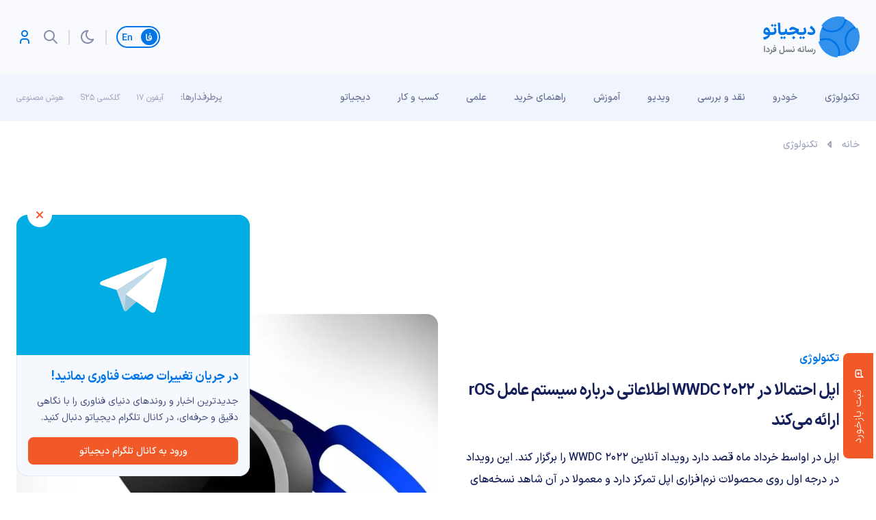

--- FILE ---
content_type: text/html; charset=UTF-8
request_url: https://digiato.com/article/2022/04/11/apple-ros-sneak-peek-possible-wwdc-2022
body_size: 30720
content:
<!doctype html>
<html dir="rtl" lang="fa-IR">
<head>
	<meta charset="UTF-8">
	<meta name="viewport" content="width=device-width, initial-scale=1.0, user-scalable=yes, maximum-scale=5.0">
	<link rel="profile" href="https://gmpg.org/xfn/11">
	<meta name='robots' content='index, follow, max-image-preview:large, max-snippet:-1, max-video-preview:-1' />
	<style>img:is([sizes="auto" i], [sizes^="auto," i]) { contain-intrinsic-size: 3000px 1500px }</style>
	<link rel='dns-prefetch' href='//nfetch.yektanet.com'>
<link rel='dns-prefetch' href='//cdn.yektanet.com'>
<link rel='dns-prefetch' href='//audience.yektanet.com'>
<link rel='dns-prefetch' href='//bfetch.yektanet.com'>
<link rel='dns-prefetch' href='//event.yektanet.com'>
<link rel='dns-prefetch' href='//native-scripts.yektanet.com'>
<link rel='dns-prefetch' href='//tasvir.yektanet.com'>
<link rel='dns-prefetch' href='//ua.yektanet.com'>
<link rel='dns-prefetch' href='//www.google.com'>
<link rel='dns-prefetch' href='//native-removal.triboon.net'>
<link rel='dns-prefetch' href='//secure.gravatar.com'>
<link rel='dns-prefetch' href='//www.gstatic.com'>

<link rel='dns-prefetch' href='//click.digiato.com'>

	<!-- This site is optimized with the Yoast SEO Premium plugin v26.1 (Yoast SEO v26.6) - https://yoast.com/wordpress/plugins/seo/ -->
	<title>سیستم عامل هدست واقعیت ترکیبی اپل احتمالا در WWDC 2022 حضور خواهد داشت | دیجیاتو</title>
	<meta name="description" content="مارک گورمن از بلومبرگ توضیح می‌دهد که اپل احتمالا در رویداد آنلاین WWDC 2022 نگاه کوتاهی به سیستم عامل هدست واقعیت ترکیبی خود خواهد داشت." />
	<link rel="canonical" href="https://digiato.com/article/2022/04/11/apple-ros-sneak-peek-possible-wwdc-2022" />
	<meta property="og:locale" content="fa_IR" />
	<meta property="og:type" content="article" />
	<meta property="og:title" content="اپل احتمالا در WWDC 2022 اطلاعاتی درباره سیستم عامل rOS ارائه می‌کند" />
	<meta property="og:description" content="اپل در اواسط خرداد ماه قصد دارد رویداد آنلاین WWDC 2022 را برگزار کند. این رویداد در درجه اول روی محصولات نرم‌افزاری اپل تمرکز دارد و معمولا در آن شاهد" />
	<meta property="og:url" content="https://digiato.com/article/2022/04/11/apple-ros-sneak-peek-possible-wwdc-2022" />
	<meta property="og:site_name" content="دیجیاتو" />
	<meta property="article:publisher" content="https://www.facebook.com/Digiato" />
	<meta property="og:image" content="https://digiato.com/wp-content/uploads/2022/04/photo_2022-04-11_16-07-43.jpg" />
	<meta property="og:image:width" content="1200" />
	<meta property="og:image:height" content="686" />
	<meta property="og:image:type" content="image/jpeg" />
	<meta name="twitter:card" content="summary_large_image" />
	<meta name="twitter:site" content="@digiato" />
	<!-- / Yoast SEO Premium plugin. -->


<link rel='dns-prefetch' href='//a1.parto.media' />
<link rel="alternate" type="application/rss+xml" title="دیجیاتو &raquo; خوراک" href="https://digiato.com/feed" />
<link rel="alternate" type="application/rss+xml" title="دیجیاتو &raquo; خوراک دیدگاه‌ها" href="https://digiato.com/comments/feed" />
<link rel="alternate" type="application/rss+xml" title="دیجیاتو &raquo; اپل احتمالا در WWDC 2022 اطلاعاتی درباره سیستم عامل rOS ارائه می‌کند خوراک دیدگاه‌ها" href="https://digiato.com/article/2022/04/11/apple-ros-sneak-peek-possible-wwdc-2022/feed" />
<style id='kevinbatdorf-code-block-pro-style-inline-css'>
.wp-block-kevinbatdorf-code-block-pro{direction:ltr!important;font-family:ui-monospace,SFMono-Regular,Menlo,Monaco,Consolas,monospace;-webkit-text-size-adjust:100%!important;box-sizing:border-box!important;position:relative!important}.wp-block-kevinbatdorf-code-block-pro *{box-sizing:border-box!important}.wp-block-kevinbatdorf-code-block-pro pre,.wp-block-kevinbatdorf-code-block-pro pre *{font-size:inherit!important;line-height:inherit!important}.wp-block-kevinbatdorf-code-block-pro:not(.code-block-pro-editor) pre{background-image:none!important;border:0!important;border-radius:0!important;border-style:none!important;border-width:0!important;color:inherit!important;font-family:inherit!important;margin:0!important;overflow:auto!important;overflow-wrap:normal!important;padding:16px 0 16px 16px!important;text-align:left!important;white-space:pre!important;--tw-shadow:0 0 #0000;--tw-shadow-colored:0 0 #0000;box-shadow:var(--tw-ring-offset-shadow,0 0 #0000),var(--tw-ring-shadow,0 0 #0000),var(--tw-shadow)!important;outline:2px solid transparent!important;outline-offset:2px!important}.wp-block-kevinbatdorf-code-block-pro:not(.code-block-pro-editor) pre:focus-visible{outline-color:inherit!important}.wp-block-kevinbatdorf-code-block-pro.padding-disabled:not(.code-block-pro-editor) pre{padding:0!important}.wp-block-kevinbatdorf-code-block-pro.padding-bottom-disabled pre{padding-bottom:0!important}.wp-block-kevinbatdorf-code-block-pro:not(.code-block-pro-editor) pre code{background:none!important;background-color:transparent!important;border:0!important;border-radius:0!important;border-style:none!important;border-width:0!important;color:inherit!important;display:block!important;font-family:inherit!important;margin:0!important;overflow-wrap:normal!important;padding:0!important;text-align:left!important;white-space:pre!important;width:100%!important;--tw-shadow:0 0 #0000;--tw-shadow-colored:0 0 #0000;box-shadow:var(--tw-ring-offset-shadow,0 0 #0000),var(--tw-ring-shadow,0 0 #0000),var(--tw-shadow)!important}.wp-block-kevinbatdorf-code-block-pro:not(.code-block-pro-editor) pre code .line{display:inline-block!important;min-width:var(--cbp-block-width,100%)!important;vertical-align:top!important}.wp-block-kevinbatdorf-code-block-pro.cbp-has-line-numbers:not(.code-block-pro-editor) pre code .line{padding-left:calc(12px + var(--cbp-line-number-width, auto))!important}.wp-block-kevinbatdorf-code-block-pro.cbp-has-line-numbers:not(.code-block-pro-editor) pre code{counter-increment:step calc(var(--cbp-line-number-start, 1) - 1)!important;counter-reset:step!important}.wp-block-kevinbatdorf-code-block-pro pre code .line{position:relative!important}.wp-block-kevinbatdorf-code-block-pro:not(.code-block-pro-editor) pre code .line:before{content:""!important;display:inline-block!important}.wp-block-kevinbatdorf-code-block-pro.cbp-has-line-numbers:not(.code-block-pro-editor) pre code .line:not(.cbp-line-number-disabled):before{color:var(--cbp-line-number-color,#999)!important;content:counter(step)!important;counter-increment:step!important;left:0!important;opacity:.5!important;position:absolute!important;text-align:right!important;transition-duration:.5s!important;transition-property:opacity!important;transition-timing-function:cubic-bezier(.4,0,.2,1)!important;-webkit-user-select:none!important;-moz-user-select:none!important;user-select:none!important;width:var(--cbp-line-number-width,auto)!important}.wp-block-kevinbatdorf-code-block-pro.cbp-highlight-hover .line{min-height:var(--cbp-block-height,100%)!important}.wp-block-kevinbatdorf-code-block-pro .line.cbp-line-highlight .cbp-line-highlighter,.wp-block-kevinbatdorf-code-block-pro .line.cbp-no-blur:hover .cbp-line-highlighter,.wp-block-kevinbatdorf-code-block-pro.cbp-highlight-hover:not(.cbp-blur-enabled:not(.cbp-unblur-on-hover)) .line:hover .cbp-line-highlighter{background:var(--cbp-line-highlight-color,rgb(14 165 233/.2))!important;left:-16px!important;min-height:var(--cbp-block-height,100%)!important;min-width:calc(var(--cbp-block-width, 100%) + 16px)!important;pointer-events:none!important;position:absolute!important;top:0!important;width:100%!important}[data-code-block-pro-font-family="Code-Pro-Comic-Mono.ttf"].wp-block-kevinbatdorf-code-block-pro .line.cbp-line-highlight .cbp-line-highlighter,[data-code-block-pro-font-family="Code-Pro-Comic-Mono.ttf"].wp-block-kevinbatdorf-code-block-pro .line.cbp-no-blur:hover .cbp-line-highlighter,[data-code-block-pro-font-family="Code-Pro-Comic-Mono.ttf"].wp-block-kevinbatdorf-code-block-pro.cbp-highlight-hover:not(.cbp-blur-enabled:not(.cbp-unblur-on-hover)) .line:hover .cbp-line-highlighter{top:-.125rem!important}[data-code-block-pro-font-family=Code-Pro-Fira-Code].wp-block-kevinbatdorf-code-block-pro .line.cbp-line-highlight .cbp-line-highlighter,[data-code-block-pro-font-family=Code-Pro-Fira-Code].wp-block-kevinbatdorf-code-block-pro .line.cbp-no-blur:hover .cbp-line-highlighter,[data-code-block-pro-font-family=Code-Pro-Fira-Code].wp-block-kevinbatdorf-code-block-pro.cbp-highlight-hover:not(.cbp-blur-enabled:not(.cbp-unblur-on-hover)) .line:hover .cbp-line-highlighter{top:-1.5px!important}[data-code-block-pro-font-family="Code-Pro-Deja-Vu-Mono.ttf"].wp-block-kevinbatdorf-code-block-pro .line.cbp-line-highlight .cbp-line-highlighter,[data-code-block-pro-font-family="Code-Pro-Deja-Vu-Mono.ttf"].wp-block-kevinbatdorf-code-block-pro .line.cbp-no-blur:hover .cbp-line-highlighter,[data-code-block-pro-font-family="Code-Pro-Deja-Vu-Mono.ttf"].wp-block-kevinbatdorf-code-block-pro.cbp-highlight-hover:not(.cbp-blur-enabled:not(.cbp-unblur-on-hover)) .line:hover .cbp-line-highlighter,[data-code-block-pro-font-family=Code-Pro-Cozette].wp-block-kevinbatdorf-code-block-pro .line.cbp-line-highlight .cbp-line-highlighter,[data-code-block-pro-font-family=Code-Pro-Cozette].wp-block-kevinbatdorf-code-block-pro .line.cbp-no-blur:hover .cbp-line-highlighter,[data-code-block-pro-font-family=Code-Pro-Cozette].wp-block-kevinbatdorf-code-block-pro.cbp-highlight-hover:not(.cbp-blur-enabled:not(.cbp-unblur-on-hover)) .line:hover .cbp-line-highlighter{top:-1px!important}.wp-block-kevinbatdorf-code-block-pro:not(.code-block-pro-editor).padding-disabled pre .line.cbp-line-highlight:after{left:0!important;width:100%!important}.wp-block-kevinbatdorf-code-block-pro.cbp-blur-enabled pre .line:not(.cbp-no-blur){filter:blur(1.35px)!important;opacity:.8!important;pointer-events:none!important;transition-duration:.2s!important;transition-property:all!important;transition-timing-function:cubic-bezier(.4,0,.2,1)!important}.wp-block-kevinbatdorf-code-block-pro.cbp-blur-enabled.cbp-unblur-on-hover:hover pre .line:not(.cbp-no-blur){opacity:1!important;pointer-events:auto!important;--tw-blur: ;filter:var(--tw-blur) var(--tw-brightness) var(--tw-contrast) var(--tw-grayscale) var(--tw-hue-rotate) var(--tw-invert) var(--tw-saturate) var(--tw-sepia) var(--tw-drop-shadow)!important}.wp-block-kevinbatdorf-code-block-pro:not(.code-block-pro-editor) pre *{font-family:inherit!important}.cbp-see-more-simple-btn-hover{transition-property:none!important}.cbp-see-more-simple-btn-hover:hover{box-shadow:inset 0 0 100px 100px hsla(0,0%,100%,.1)!important}.code-block-pro-copy-button{border:0!important;border-style:none!important;border-width:0!important;cursor:pointer!important;left:auto!important;line-height:1!important;opacity:.1!important;outline:2px solid transparent!important;outline-offset:2px!important;padding:6px!important;position:absolute!important;right:0!important;top:0!important;transition-duration:.2s!important;transition-property:opacity!important;transition-timing-function:cubic-bezier(.4,0,.2,1)!important;z-index:10!important}.code-block-pro-copy-button:focus{opacity:.4!important}.code-block-pro-copy-button:focus-visible{outline-color:inherit!important}.code-block-pro-copy-button:not([data-has-text-button]){background:none!important;background-color:transparent!important}body .wp-block-kevinbatdorf-code-block-pro:not(#x) .code-block-pro-copy-button-pre,body .wp-block-kevinbatdorf-code-block-pro:not(#x) .code-block-pro-copy-button-textarea{clip:rect(0,0,0,0)!important;background-color:transparent!important;border-width:0!important;color:transparent!important;height:1px!important;left:0!important;margin:-.25rem!important;opacity:0!important;overflow:hidden!important;pointer-events:none!important;position:absolute!important;resize:none!important;top:0!important;white-space:nowrap!important;width:1px!important;--tw-shadow:0 0 #0000;--tw-shadow-colored:0 0 #0000;box-shadow:var(--tw-ring-offset-shadow,0 0 #0000),var(--tw-ring-shadow,0 0 #0000),var(--tw-shadow)!important}.wp-block-kevinbatdorf-code-block-pro.padding-disabled .code-block-pro-copy-button{padding:0!important}.wp-block-kevinbatdorf-code-block-pro:hover .code-block-pro-copy-button{opacity:.5!important}.wp-block-kevinbatdorf-code-block-pro .code-block-pro-copy-button:hover{opacity:.9!important}.code-block-pro-copy-button[data-has-text-button],.wp-block-kevinbatdorf-code-block-pro:hover .code-block-pro-copy-button[data-has-text-button]{opacity:1!important}.wp-block-kevinbatdorf-code-block-pro .code-block-pro-copy-button[data-has-text-button]:hover{opacity:.8!important}.code-block-pro-copy-button[data-has-text-button]{border-radius:.75rem!important;display:block!important;margin-right:.75rem!important;margin-top:.7rem!important;padding:.125rem .375rem!important}.code-block-pro-copy-button[data-inside-header-type=headlightsMuted],.code-block-pro-copy-button[data-inside-header-type^=headlights]{margin-top:.85rem!important}.code-block-pro-copy-button[data-inside-header-type=headlightsMutedAlt]{margin-top:.65rem!important}.code-block-pro-copy-button[data-inside-header-type=simpleString]{margin-top:.645rem!important}.code-block-pro-copy-button[data-inside-header-type=pillString]{margin-top:1rem!important}.code-block-pro-copy-button[data-inside-header-type=pillString] .cbp-btn-text{position:relative!important;top:1px!important}.cbp-btn-text{font-size:.75rem!important;line-height:1rem!important}.code-block-pro-copy-button .without-check{display:block!important}.code-block-pro-copy-button .with-check{display:none!important}.code-block-pro-copy-button.cbp-copying{opacity:1!important}.code-block-pro-copy-button.cbp-copying .without-check{display:none!important}.code-block-pro-copy-button.cbp-copying .with-check{display:block!important}.cbp-footer-link:hover{text-decoration-line:underline!important}@media print{.wp-block-kevinbatdorf-code-block-pro pre{max-height:none!important}.wp-block-kevinbatdorf-code-block-pro:not(#x) .line:before{background-color:transparent!important;color:inherit!important}.wp-block-kevinbatdorf-code-block-pro:not(#x) .cbp-line-highlighter,.wp-block-kevinbatdorf-code-block-pro:not(#x)>span{display:none!important}}

</style>
<style id='global-styles-inline-css'>
:root{--wp--preset--aspect-ratio--square: 1;--wp--preset--aspect-ratio--4-3: 4/3;--wp--preset--aspect-ratio--3-4: 3/4;--wp--preset--aspect-ratio--3-2: 3/2;--wp--preset--aspect-ratio--2-3: 2/3;--wp--preset--aspect-ratio--16-9: 16/9;--wp--preset--aspect-ratio--9-16: 9/16;--wp--preset--color--black: #000000;--wp--preset--color--cyan-bluish-gray: #abb8c3;--wp--preset--color--white: #ffffff;--wp--preset--color--pale-pink: #f78da7;--wp--preset--color--vivid-red: #cf2e2e;--wp--preset--color--luminous-vivid-orange: #ff6900;--wp--preset--color--luminous-vivid-amber: #fcb900;--wp--preset--color--light-green-cyan: #7bdcb5;--wp--preset--color--vivid-green-cyan: #00d084;--wp--preset--color--pale-cyan-blue: #8ed1fc;--wp--preset--color--vivid-cyan-blue: #0693e3;--wp--preset--color--vivid-purple: #9b51e0;--wp--preset--gradient--vivid-cyan-blue-to-vivid-purple: linear-gradient(135deg,rgba(6,147,227,1) 0%,rgb(155,81,224) 100%);--wp--preset--gradient--light-green-cyan-to-vivid-green-cyan: linear-gradient(135deg,rgb(122,220,180) 0%,rgb(0,208,130) 100%);--wp--preset--gradient--luminous-vivid-amber-to-luminous-vivid-orange: linear-gradient(135deg,rgba(252,185,0,1) 0%,rgba(255,105,0,1) 100%);--wp--preset--gradient--luminous-vivid-orange-to-vivid-red: linear-gradient(135deg,rgba(255,105,0,1) 0%,rgb(207,46,46) 100%);--wp--preset--gradient--very-light-gray-to-cyan-bluish-gray: linear-gradient(135deg,rgb(238,238,238) 0%,rgb(169,184,195) 100%);--wp--preset--gradient--cool-to-warm-spectrum: linear-gradient(135deg,rgb(74,234,220) 0%,rgb(151,120,209) 20%,rgb(207,42,186) 40%,rgb(238,44,130) 60%,rgb(251,105,98) 80%,rgb(254,248,76) 100%);--wp--preset--gradient--blush-light-purple: linear-gradient(135deg,rgb(255,206,236) 0%,rgb(152,150,240) 100%);--wp--preset--gradient--blush-bordeaux: linear-gradient(135deg,rgb(254,205,165) 0%,rgb(254,45,45) 50%,rgb(107,0,62) 100%);--wp--preset--gradient--luminous-dusk: linear-gradient(135deg,rgb(255,203,112) 0%,rgb(199,81,192) 50%,rgb(65,88,208) 100%);--wp--preset--gradient--pale-ocean: linear-gradient(135deg,rgb(255,245,203) 0%,rgb(182,227,212) 50%,rgb(51,167,181) 100%);--wp--preset--gradient--electric-grass: linear-gradient(135deg,rgb(202,248,128) 0%,rgb(113,206,126) 100%);--wp--preset--gradient--midnight: linear-gradient(135deg,rgb(2,3,129) 0%,rgb(40,116,252) 100%);--wp--preset--font-size--small: 13px;--wp--preset--font-size--medium: 20px;--wp--preset--font-size--large: 36px;--wp--preset--font-size--x-large: 42px;--wp--preset--spacing--20: 0.44rem;--wp--preset--spacing--30: 0.67rem;--wp--preset--spacing--40: 1rem;--wp--preset--spacing--50: 1.5rem;--wp--preset--spacing--60: 2.25rem;--wp--preset--spacing--70: 3.38rem;--wp--preset--spacing--80: 5.06rem;--wp--preset--shadow--natural: 6px 6px 9px rgba(0, 0, 0, 0.2);--wp--preset--shadow--deep: 12px 12px 50px rgba(0, 0, 0, 0.4);--wp--preset--shadow--sharp: 6px 6px 0px rgba(0, 0, 0, 0.2);--wp--preset--shadow--outlined: 6px 6px 0px -3px rgba(255, 255, 255, 1), 6px 6px rgba(0, 0, 0, 1);--wp--preset--shadow--crisp: 6px 6px 0px rgba(0, 0, 0, 1);}:where(.is-layout-flex){gap: 0.5em;}:where(.is-layout-grid){gap: 0.5em;}body .is-layout-flex{display: flex;}.is-layout-flex{flex-wrap: wrap;align-items: center;}.is-layout-flex > :is(*, div){margin: 0;}body .is-layout-grid{display: grid;}.is-layout-grid > :is(*, div){margin: 0;}:where(.wp-block-columns.is-layout-flex){gap: 2em;}:where(.wp-block-columns.is-layout-grid){gap: 2em;}:where(.wp-block-post-template.is-layout-flex){gap: 1.25em;}:where(.wp-block-post-template.is-layout-grid){gap: 1.25em;}.has-black-color{color: var(--wp--preset--color--black) !important;}.has-cyan-bluish-gray-color{color: var(--wp--preset--color--cyan-bluish-gray) !important;}.has-white-color{color: var(--wp--preset--color--white) !important;}.has-pale-pink-color{color: var(--wp--preset--color--pale-pink) !important;}.has-vivid-red-color{color: var(--wp--preset--color--vivid-red) !important;}.has-luminous-vivid-orange-color{color: var(--wp--preset--color--luminous-vivid-orange) !important;}.has-luminous-vivid-amber-color{color: var(--wp--preset--color--luminous-vivid-amber) !important;}.has-light-green-cyan-color{color: var(--wp--preset--color--light-green-cyan) !important;}.has-vivid-green-cyan-color{color: var(--wp--preset--color--vivid-green-cyan) !important;}.has-pale-cyan-blue-color{color: var(--wp--preset--color--pale-cyan-blue) !important;}.has-vivid-cyan-blue-color{color: var(--wp--preset--color--vivid-cyan-blue) !important;}.has-vivid-purple-color{color: var(--wp--preset--color--vivid-purple) !important;}.has-black-background-color{background-color: var(--wp--preset--color--black) !important;}.has-cyan-bluish-gray-background-color{background-color: var(--wp--preset--color--cyan-bluish-gray) !important;}.has-white-background-color{background-color: var(--wp--preset--color--white) !important;}.has-pale-pink-background-color{background-color: var(--wp--preset--color--pale-pink) !important;}.has-vivid-red-background-color{background-color: var(--wp--preset--color--vivid-red) !important;}.has-luminous-vivid-orange-background-color{background-color: var(--wp--preset--color--luminous-vivid-orange) !important;}.has-luminous-vivid-amber-background-color{background-color: var(--wp--preset--color--luminous-vivid-amber) !important;}.has-light-green-cyan-background-color{background-color: var(--wp--preset--color--light-green-cyan) !important;}.has-vivid-green-cyan-background-color{background-color: var(--wp--preset--color--vivid-green-cyan) !important;}.has-pale-cyan-blue-background-color{background-color: var(--wp--preset--color--pale-cyan-blue) !important;}.has-vivid-cyan-blue-background-color{background-color: var(--wp--preset--color--vivid-cyan-blue) !important;}.has-vivid-purple-background-color{background-color: var(--wp--preset--color--vivid-purple) !important;}.has-black-border-color{border-color: var(--wp--preset--color--black) !important;}.has-cyan-bluish-gray-border-color{border-color: var(--wp--preset--color--cyan-bluish-gray) !important;}.has-white-border-color{border-color: var(--wp--preset--color--white) !important;}.has-pale-pink-border-color{border-color: var(--wp--preset--color--pale-pink) !important;}.has-vivid-red-border-color{border-color: var(--wp--preset--color--vivid-red) !important;}.has-luminous-vivid-orange-border-color{border-color: var(--wp--preset--color--luminous-vivid-orange) !important;}.has-luminous-vivid-amber-border-color{border-color: var(--wp--preset--color--luminous-vivid-amber) !important;}.has-light-green-cyan-border-color{border-color: var(--wp--preset--color--light-green-cyan) !important;}.has-vivid-green-cyan-border-color{border-color: var(--wp--preset--color--vivid-green-cyan) !important;}.has-pale-cyan-blue-border-color{border-color: var(--wp--preset--color--pale-cyan-blue) !important;}.has-vivid-cyan-blue-border-color{border-color: var(--wp--preset--color--vivid-cyan-blue) !important;}.has-vivid-purple-border-color{border-color: var(--wp--preset--color--vivid-purple) !important;}.has-vivid-cyan-blue-to-vivid-purple-gradient-background{background: var(--wp--preset--gradient--vivid-cyan-blue-to-vivid-purple) !important;}.has-light-green-cyan-to-vivid-green-cyan-gradient-background{background: var(--wp--preset--gradient--light-green-cyan-to-vivid-green-cyan) !important;}.has-luminous-vivid-amber-to-luminous-vivid-orange-gradient-background{background: var(--wp--preset--gradient--luminous-vivid-amber-to-luminous-vivid-orange) !important;}.has-luminous-vivid-orange-to-vivid-red-gradient-background{background: var(--wp--preset--gradient--luminous-vivid-orange-to-vivid-red) !important;}.has-very-light-gray-to-cyan-bluish-gray-gradient-background{background: var(--wp--preset--gradient--very-light-gray-to-cyan-bluish-gray) !important;}.has-cool-to-warm-spectrum-gradient-background{background: var(--wp--preset--gradient--cool-to-warm-spectrum) !important;}.has-blush-light-purple-gradient-background{background: var(--wp--preset--gradient--blush-light-purple) !important;}.has-blush-bordeaux-gradient-background{background: var(--wp--preset--gradient--blush-bordeaux) !important;}.has-luminous-dusk-gradient-background{background: var(--wp--preset--gradient--luminous-dusk) !important;}.has-pale-ocean-gradient-background{background: var(--wp--preset--gradient--pale-ocean) !important;}.has-electric-grass-gradient-background{background: var(--wp--preset--gradient--electric-grass) !important;}.has-midnight-gradient-background{background: var(--wp--preset--gradient--midnight) !important;}.has-small-font-size{font-size: var(--wp--preset--font-size--small) !important;}.has-medium-font-size{font-size: var(--wp--preset--font-size--medium) !important;}.has-large-font-size{font-size: var(--wp--preset--font-size--large) !important;}.has-x-large-font-size{font-size: var(--wp--preset--font-size--x-large) !important;}
:where(.wp-block-post-template.is-layout-flex){gap: 1.25em;}:where(.wp-block-post-template.is-layout-grid){gap: 1.25em;}
:where(.wp-block-columns.is-layout-flex){gap: 2em;}:where(.wp-block-columns.is-layout-grid){gap: 2em;}
:root :where(.wp-block-pullquote){font-size: 1.5em;line-height: 1.6;}
</style>
<link rel="stylesheet" id="dotline-core-css" href="https://digiato.com/wp-content/cache/perfmatters/digiato.com/minify/261e9b0c221a.dotline-core-public.min.css?ver=3.98" media="all">
<link rel='stylesheet' id='ep_general_styles-css' href='https://digiato.com/wp-content/plugins/elasticpress/dist/css/general-styles.css?ver=66295efe92a630617c00' media='all' />
<link rel='stylesheet' id='dotline-style-css' href='https://digiato.com/wp-content/themes/digiato/assets/css/main.min.css?ver=4.0.3' media='all' />
<link rel='stylesheet' id='dotline-core-user-modal-css' href='https://digiato.com/wp-content/plugins/dotline-core/templates/public/assets/css/user-modal.css?ver=6.8.3' media='all' />
<link rel='stylesheet' id='wp-block-library-rtl-css' href='https://digiato.com/wp-includes/css/dist/block-library/style-rtl.min.css?ver=6.8.3' media='all' />
<script defer="defer" src="https://digiato.com/wp-includes/js/jquery/jquery.min.js?ver=3.7.1" id="jquery-core-js"></script>
<link rel='shortlink' href='https://dgto.ir/2l4w' />
<link rel="alternate" title="oEmbed (JSON)" type="application/json+oembed" href="https://digiato.com/wp-json/oembed/1.0/embed?url=https%3A%2F%2Fdigiato.com%2Farticle%2F2022%2F04%2F11%2Fapple-ros-sneak-peek-possible-wwdc-2022" />
<link rel="alternate" title="oEmbed (XML)" type="text/xml+oembed" href="https://digiato.com/wp-json/oembed/1.0/embed?url=https%3A%2F%2Fdigiato.com%2Farticle%2F2022%2F04%2F11%2Fapple-ros-sneak-peek-possible-wwdc-2022&#038;format=xml" />
<meta name="generator" content="Dotline Agency">
<link href="https://dgto.ir/2l4w" rel="shortlink">
<link rel="icon" href="https://static.digiato.com/digiato/2022/07/DigiatoVectorLogo-80x80.png" sizes="32x32" />
<link rel="icon" href="https://static.digiato.com/digiato/2022/07/DigiatoVectorLogo.png.webp" sizes="192x192" />
<link rel="apple-touch-icon" href="https://static.digiato.com/digiato/2022/07/DigiatoVectorLogo.png.webp" />
<meta name="msapplication-TileImage" content="https://static.digiato.com/digiato/2022/07/DigiatoVectorLogo.png.webp" />
<noscript><style>.perfmatters-lazy[data-src]{display:none !important;}</style></noscript><style>.perfmatters-lazy-youtube{position:relative;width:100%;max-width:100%;height:0;padding-bottom:56.23%;overflow:hidden}.perfmatters-lazy-youtube img{position:absolute;top:0;right:0;bottom:0;left:0;display:block;width:100%;max-width:100%;height:auto;margin:auto;border:none;cursor:pointer;transition:.5s all;-webkit-transition:.5s all;-moz-transition:.5s all}.perfmatters-lazy-youtube img:hover{-webkit-filter:brightness(75%)}.perfmatters-lazy-youtube .play{position:absolute;top:50%;left:50%;right:auto;width:68px;height:48px;margin-left:-34px;margin-top:-24px;background:url(https://digiato.com/wp-content/plugins/perfmatters/img/youtube.svg) no-repeat;background-position:center;background-size:cover;pointer-events:none;filter:grayscale(1)}.perfmatters-lazy-youtube:hover .play{filter:grayscale(0)}.perfmatters-lazy-youtube iframe{position:absolute;top:0;left:0;width:100%;height:100%;z-index:99}.wp-has-aspect-ratio .wp-block-embed__wrapper{position:relative;}.wp-has-aspect-ratio .perfmatters-lazy-youtube{position:absolute;top:0;right:0;bottom:0;left:0;width:100%;height:100%;padding-bottom:0}.perfmatters-lazy.pmloaded,.perfmatters-lazy.pmloaded>img,.perfmatters-lazy>img.pmloaded,.perfmatters-lazy[data-ll-status=entered]{animation:500ms pmFadeIn}@keyframes pmFadeIn{0%{opacity:0}100%{opacity:1}}</style></head>
<body class="rtl wp-singular digi_posts-template-default single single-digi_posts postid-1479540 single-format-standard wp-embed-responsive wp-theme-digiato no-sidebar">
				<script type="application/ld+json">{
					"@context": "https://schema.org",
						"@type": "BreadcrumbList",
						"itemListElement": [
												{
							"@type": "ListItem",
							"position": "1",
							"name": "خانه",
							"item": "https://digiato.com/"
						},												{
							"@type": "ListItem",
							"position": "2",
							"name": "تکنولوژی",
							"item": "https://digiato.com/topic/tech"
						}											]
				}</script>
					
			<div id="page" class="site">
		<header id="masthead" class="site-header">
			<div class="container-fluid header">
				<div class="container">
					<div class="row">
						<div class="col-xs-12">
							<div id="header">
								<div class="site-branding">
									<a href="https://digiato.com" class="logo-brand">
										<img width="142" height="60" src="https://digiato.com/wp-content/themes/digiato/assets/img/svg/logo.svg" alt="لوگوی دیجیاتو">
										<img width="142" height="60" src="https://digiato.com/wp-content/themes/digiato/assets/img/svg/logo-dark.svg" alt="لوگوی دیجیاتو">
									</a>
																			<p class="site-title">
											<a href="https://digiato.com/" rel="home">دیجیاتو</a>
										</p>
																		</div><!-- .site-branding -->
									<div class="container-fluid ad_720_90">
		<div class="container">
			<div class="row">
				<div class="col-xs-12">
					<div class="digiBannerArea">
						<div class="digiBannerArea__container">
							<div id="digiad-a3226447d89097ca88aaa8956d454947" class='digiad' style=""></div>
						</div>
					</div>
				</div>
			</div>
		</div>
	</div>

	<script defer src="[data-uri]"></script>
										<div class="head">
										<a href="https://digiato.global/" class="lang-switch">
											<span class="lang-switch__link active">
												<svg width="10" height="12" viewBox="0 0 10 12" fill="none" xmlns="http://www.w3.org/2000/svg">
													<path d="M3.12202 11.592C2.10469 11.592 1.38602 11.3167 0.966019 10.766C0.546019 10.2153 0.336019 9.352 0.336019 8.176C0.336019 7.10267 0.303352 5.94534 0.238019 4.704C0.182019 3.45334 0.102685 2.478 1.85743e-05 1.778L1.52602 1.428C1.61935 2.09067 1.69402 3.094 1.75002 4.438C1.80602 5.77267 1.82935 6.92534 1.82002 7.896C1.81069 8.40934 1.83402 8.79667 1.89002 9.058C1.94602 9.31 2.06735 9.49667 2.25402 9.618C2.44069 9.73 2.73002 9.786 3.12202 9.786H3.19202L3.29002 10.682L3.19202 11.592H3.12202ZM3.04283 9.786H3.23883C4.36816 9.786 5.2735 9.72067 5.95483 9.59C6.6455 9.45934 7.14483 9.24 7.45283 8.932C7.1915 8.95067 6.99083 8.96 6.85083 8.96C6.18816 8.96 5.60016 8.85267 5.08683 8.638C4.5735 8.414 4.20483 8.08267 3.98083 7.644C3.81283 7.31734 3.72883 6.92534 3.72883 6.468C3.72883 5.964 3.83616 5.46934 4.05083 4.984C4.27483 4.49867 4.57816 4.102 4.96083 3.794C5.35283 3.486 5.7775 3.332 6.23483 3.332C6.79483 3.332 7.29416 3.56534 7.73283 4.032C8.1715 4.48934 8.50283 5.082 8.72683 5.81C8.96016 6.538 9.0535 7.28467 9.00683 8.05C8.96016 9.17934 8.45616 10.052 7.49483 10.668C6.5335 11.284 5.11483 11.592 3.23883 11.592H3.04283V9.786ZM6.02483 1.90735e-06C6.41683 0.401336 6.8135 0.798002 7.21483 1.19L6.02483 2.394L4.82083 1.19L6.02483 1.90735e-06ZM5.11483 6.636C5.25483 6.832 5.5115 6.99067 5.88483 7.112C6.25816 7.224 6.67816 7.28 7.14483 7.28C7.40616 7.28 7.60216 7.27067 7.73283 7.252C7.62083 6.608 7.42016 6.062 7.13083 5.614C6.8415 5.15667 6.50083 4.928 6.10883 4.928C5.91283 4.928 5.72616 4.998 5.54883 5.138C5.38083 5.26867 5.2455 5.43667 5.14283 5.642C5.04016 5.838 4.98883 6.02934 4.98883 6.216C4.98883 6.384 5.03083 6.524 5.11483 6.636Z" fill="currentColor" />
												</svg>
											</span>
											<span class="lang-switch__link">
												<svg width="14" height="10" viewBox="0 0 14 10" fill="none" xmlns="http://www.w3.org/2000/svg">
													<path d="M5.83798 5.502H1.74998V8.568H6.53798V9.954H-1.85221e-05V2.02656e-06H6.49598V1.386H1.74998V4.144H5.83798V5.502ZM9.316 2.562L9.372 3.458C9.92266 2.76734 10.6507 2.422 11.556 2.422C13.1053 2.422 13.8847 3.32267 13.894 5.124V9.954H12.214V5.152C12.2047 4.66667 12.0973 4.31667 11.892 4.102C11.696 3.88734 11.3647 3.78 10.898 3.78C10.5713 3.78 10.2773 3.864 10.016 4.032C9.764 4.19067 9.568 4.41467 9.428 4.704V9.954H7.734V2.562H9.316Z" fill="currentColor" />
												</svg>
											</span>
										</a>
										<span class="head__sep"></span>
										<a href="#" class="head__theme" aria-label="Toggle theme"></a>
										<span class="head__sep"></span>
										<div class="searchArea">
											<div id="searchArea1">
												<form action="https://digiato.com">
	<input type="text" name="s" class="searchArea__input" placeholder="کلمه کلیدی مورد نظر خود را جستجو کنید."/>
	<button type="submit" class="searchArea__button" aria-label="Search">
		<span class="head__search"></span>
	</button>
</form>												<div class="search_AJAX">
																											<div class="siteTitle h4">آخرین کلمات کلیدی جستجو شده</div>
														<div class="megaMenu__top">
															<ul class="list-unstyled">
			<li>
			<a href="https://digiato.com?s=معرفی%20اپلیکیشن">معرفی اپلیکیشن</a>
		</li>
				<li>
			<a href="https://digiato.com?s"></a>
		</li>
				<li>
			<a href="https://digiato.com?s=هفت%20سنگ">هفت سنگ</a>
		</li>
				<li>
			<a href="https://digiato.com?s=هک%20اسنپ%20فود">هک اسنپ فود</a>
		</li>
				<li>
			<a href="https://digiato.com?s=ترسناک">ترسناک</a>
		</li>
				<li>
			<a href="https://digiato.com?s=تیم%20کوک">تیم کوک</a>
		</li>
		</ul>														</div>
																												<div class="siteTitle h4">بیشترین کلمات کلیدی جستجو شده</div>
														<div class="megaMenu__top">
															<ul class="list-unstyled">
			<li>
			<a href="https://digiato.com?s=اپل">اپل</a>
		</li>
				<li>
			<a href="https://digiato.com?s=OpenAI">OpenAI</a>
		</li>
				<li>
			<a href="https://digiato.com?s=هوآوی">هوآوی</a>
		</li>
				<li>
			<a href="https://digiato.com?s=s">s</a>
		</li>
				<li>
			<a href="https://digiato.com?s=اینستاگرام">اینستاگرام</a>
		</li>
				<li>
			<a href="https://digiato.com?s=ویندوز">ویندوز</a>
		</li>
				<li>
			<a href="https://digiato.com?s=تست">تست</a>
		</li>
				<li>
			<a href="https://digiato.com?s=موبایل">موبایل</a>
		</li>
				<li>
			<a href="https://digiato.com?s=آیفون">آیفون</a>
		</li>
				<li>
			<a href="https://digiato.com?s=فولد">فولد</a>
		</li>
				<li>
			<a href="https://digiato.com?s=ترسناک">ترسناک</a>
		</li>
				<li>
			<a href="https://digiato.com?s=متاورس">متاورس</a>
		</li>
				<li>
			<a href="https://digiato.com?s=oneplus">oneplus</a>
		</li>
				<li>
			<a href="https://digiato.com?s=گوگل">گوگل</a>
		</li>
				<li>
			<a href="https://digiato.com?s=بلومبرگ">بلومبرگ</a>
		</li>
				<li>
			<a href="https://digiato.com?s=تیم%20کوک">تیم کوک</a>
		</li>
		</ul>														</div>
															<div class="megaMenu__bottom">
		<div class="siteTitle h6">داغ‌ترین‌های امروز</div>
		<div class="megaMenu__bottom__slider" dir="rtl">
							<div class="slick-slide">
					<div class="mmCard">
						<a href="https://digiato.com/price-terms-of-sale-car/car-price-list-in-market-1404">
							<img width="80" height="80" class="mmCard__picture wp-post-image" alt="" decoding="async" sizes="(max-width: 80px) 100vw, 80px" data-src="https://static.digiato.com/digiato/2026/01/khodro-80x80.jpg.webp" data-srcset="https://static.digiato.com/digiato/2026/01/khodro-80x80.jpg.webp 80w, https://static.digiato.com/digiato/2026/01/khodro-150x150.jpg.webp 150w, https://static.digiato.com/digiato/2026/01/khodro-350x350.jpg.webp 350w, https://static.digiato.com/digiato/2026/01/khodro-800x800.jpg.webp 800w, https://static.digiato.com/digiato/2026/01/khodro-248x248.jpg.webp 248w" />						</a>
						<a href="https://digiato.com/price-terms-of-sale-car/car-price-list-in-market-1404" class="mmCard__title">قیمت روز انواع خودرو در بازار [۸ بهمن ۱۴۰۴]</a>
						<div class="mmCard__info">
							نوشته شده توسط <a href="https://digiato.com/author/mortezagh_1994">مرتضی قانع</a> | 8 ساعت قبل						</div>
					</div>
				</div>
								<div class="slick-slide">
					<div class="mmCard">
						<a href="https://digiato.com/iran-technology-news/ict-minister-states-internet-settings-are-reversible">
							<img width="80" height="80" class="mmCard__picture wp-post-image" alt="" decoding="async" sizes="(max-width: 80px) 100vw, 80px" data-src="https://static.digiato.com/digiato/2026/01/اقای-هاشمی-80x80.jpg.webp" data-srcset="https://static.digiato.com/digiato/2026/01/اقای-هاشمی-80x80.jpg.webp 80w, https://static.digiato.com/digiato/2026/01/اقای-هاشمی-150x150.jpg.webp 150w, https://static.digiato.com/digiato/2026/01/اقای-هاشمی-350x350.jpg.webp 350w, https://static.digiato.com/digiato/2026/01/اقای-هاشمی-800x800.jpg.webp 800w, https://static.digiato.com/digiato/2026/01/اقای-هاشمی-248x248.jpg.webp 248w" />						</a>
						<a href="https://digiato.com/iran-technology-news/ict-minister-states-internet-settings-are-reversible" class="mmCard__title">وزیر ارتباطات: باز نشدن اینترنت به دلیل تصمیم‌گیری‌ها بود نه مسائل فنی</a>
						<div class="mmCard__info">
							نوشته شده توسط <a href="https://digiato.com/author/nimazand">نیما زند</a> | 12 ساعت قبل						</div>
					</div>
				</div>
								<div class="slick-slide">
					<div class="mmCard">
						<a href="https://digiato.com/iran-technology-news/apology-of-the-minister-of-science-for-the-internet-blackout">
							<img width="80" height="80" class="mmCard__picture wp-post-image" alt="" decoding="async" sizes="(max-width: 80px) 100vw, 80px" data-src="https://static.digiato.com/digiato/2026/01/176959456366837900-80x80.jpg.webp" data-srcset="https://static.digiato.com/digiato/2026/01/176959456366837900-80x80.jpg.webp 80w, https://static.digiato.com/digiato/2026/01/176959456366837900-150x150.jpg.webp 150w, https://static.digiato.com/digiato/2026/01/176959456366837900-350x350.jpg.webp 350w, https://static.digiato.com/digiato/2026/01/176959456366837900-800x800.jpg.webp 800w, https://static.digiato.com/digiato/2026/01/176959456366837900-248x248.jpg.webp 248w" />						</a>
						<a href="https://digiato.com/iran-technology-news/apology-of-the-minister-of-science-for-the-internet-blackout" class="mmCard__title">وزیر علوم از دانشگاهیان بابت قطع اینترنت عذرخواهی کرد</a>
						<div class="mmCard__info">
							نوشته شده توسط <a href="https://digiato.com/author/ali-momeni">علی مومنی</a> | 8 ساعت قبل						</div>
					</div>
				</div>
								<div class="slick-slide">
					<div class="mmCard">
						<a href="https://digiato.com/tech_talk_extra/internet-blackout-impact-on-online-security-tech-talk-extra">
							<img width="80" height="80" class="mmCard__picture wp-post-image" alt="تک‌تاک اکسترا" decoding="async" sizes="(max-width: 80px) 100vw, 80px" data-src="https://static.digiato.com/digiato/2026/01/Digipics-The-Most-Vulnerable-Network-Iran--80x80.jpg.webp" data-srcset="https://static.digiato.com/digiato/2026/01/Digipics-The-Most-Vulnerable-Network-Iran--80x80.jpg.webp 80w, https://static.digiato.com/digiato/2026/01/Digipics-The-Most-Vulnerable-Network-Iran--150x150.jpg.webp 150w, https://static.digiato.com/digiato/2026/01/Digipics-The-Most-Vulnerable-Network-Iran--350x350.jpg.webp 350w, https://static.digiato.com/digiato/2026/01/Digipics-The-Most-Vulnerable-Network-Iran--800x800.jpg.webp 800w, https://static.digiato.com/digiato/2026/01/Digipics-The-Most-Vulnerable-Network-Iran--248x248.jpg.webp 248w" />						</a>
						<a href="https://digiato.com/tech_talk_extra/internet-blackout-impact-on-online-security-tech-talk-extra" class="mmCard__title">آسیب‌پذیر‌ترین اینترنت دنیا برای ماست | تک‌تاک اکسترا</a>
						<div class="mmCard__info">
							نوشته شده توسط <a href="https://digiato.com/author/koorosh_chaichi">کورش چایچی</a> | 13 ساعت قبل						</div>
					</div>
				</div>
						</div>
	</div>
													</div>
											</div>
										</div>
																					<a href="#" class="head__profile" data-toggle="modal" data-target="#loginModal" aria-label="Open login modal"></a>
																				</div>
																</div>
						</div>
					</div>
				</div>
			</div>
		</header>
		<nav id="site-navigation" class="main-navigation">
			<div class="container-fluid navigation">
				<div class="container">
					<div class="row">
						<div class="col-xs-12">
							<div id="navigation">
								<a href="https://digiato.com" class="menu-logo">
									<img width="99" height="32" src="data:image/svg+xml,%3Csvg%20xmlns=&#039;http://www.w3.org/2000/svg&#039;%20width=&#039;99&#039;%20height=&#039;32&#039;%20viewBox=&#039;0%200%2099%2032&#039;%3E%3C/svg%3E" alt="لوگوی دیجیاتو" class="perfmatters-lazy" data-src="https://digiato.com/wp-content/themes/digiato/assets/img/svg/mini-logo.svg" /><noscript><img width="99" height="32" src="https://digiato.com/wp-content/themes/digiato/assets/img/svg/mini-logo.svg" alt="لوگوی دیجیاتو"></noscript>
									<img width="99" height="32" src="data:image/svg+xml,%3Csvg%20xmlns=&#039;http://www.w3.org/2000/svg&#039;%20width=&#039;99&#039;%20height=&#039;32&#039;%20viewBox=&#039;0%200%2099%2032&#039;%3E%3C/svg%3E" alt="لوگوی دیجیاتو" class="perfmatters-lazy" data-src="https://digiato.com/wp-content/themes/digiato/assets/img/svg/mini-logo-dark.svg" /><noscript><img width="99" height="32" src="https://digiato.com/wp-content/themes/digiato/assets/img/svg/mini-logo-dark.svg" alt="لوگوی دیجیاتو"></noscript>
								</a>
								<a href="https://digiato.com" class="menu-logo english">
									<img width="99" height="32" src="https://digiato.com/wp-content/themes/digiato/assets/img/svg/mini-logo-en.svg" alt="لوگوی دیجیاتو">
									<img width="99" height="32" src="https://digiato.com/wp-content/themes/digiato/assets/img/svg/mini-logo-en-dark.svg" alt="لوگوی دیجیاتو">
								</a>
								<button class="menu-toggle" aria-controls="primary-menu" aria-expanded="false" aria-label="Toggle navigation menu">
									<span class="icon-toggle"></span>
								</button>
																		<div id="primary-menu" class="menu">
											<ul id="menu-%d9%85%d9%86%d9%88-%d9%87%d8%af%d8%b1" class="list-unstyled"><li id="menu-item-1443464">
	<a class="hasChildren"  href="https://digiato.com/topic/tech">تکنولوژی</a>
<div class="megaMenu"><div class="megaMenu__top"><ul class="list-unstyled">
			<li><div class="h6"><a href="https://digiato.com/daily-timeline?category=tech">تازه‌های امروز</a></div></li>
				<li id="menu-item-1443517">
		<a class=""  href="https://digiato.com/topic/tech/mobile">موبایل</a>	<li id="menu-item-1443468">
		<a class=""  href="https://digiato.com/topic/tech/tablet">تبلت</a>	<li id="menu-item-1443473">
		<a class=""  href="https://digiato.com/topic/tech/laptop">لپ تاپ</a>	<li id="menu-item-1533927">
		<a class=""  href="https://digiato.com/topic/tech/robotics">کیان</a>	<li id="menu-item-1443469">
		<a class=""  href="https://digiato.com/topic/tech/camera">دوربین</a>	<li id="menu-item-1443472">
		<a class=""  href="https://digiato.com/topic/tech/gadgets">گجت ها</a>	<li id="menu-item-1443518">
		<a class=""  href="https://digiato.com/topic/tech/app">نرم افزار و اپلیکیشن</a>	<li id="menu-item-1443470">
		<a class=""  href="https://digiato.com/topic/tech/computers-hardware">کامپیوتر و سخت افزار</a>	<li id="menu-item-1443474">
		<a class=""  href="https://digiato.com/topic/tech/smart-home-appliances">لوازم خانگی هوشمند</a>	<li id="menu-item-1443467">
		<a class=""  href="https://digiato.com/topic/tech/internet-network">اینترنت و شبکه</a>	<li id="menu-item-1443475">
		<a class=""  href="https://digiato.com/topic/tech/artificial-intelligence">هوش مصنوعی</a>	<li id="menu-item-1443465">
		<a class=""  href="https://digiato.com/topic/tech/iran-technology-news">فناوری ایران</a>	<li id="menu-item-1443471">
		<a class=""  href="https://digiato.com/topic/tech/cryptocurrency">کریپتوکارنسی</a>	<li id="menu-item-1443466">
		<a class=""  href="https://digiato.com/topic/tech/security">امنیت</a>
</ul></div>
		<div class="megaMenu__bottom">
			<div class="siteTitle h6">داغ‌ترین‌های این دسته‌بندی</div>
			<div class="megaMenu__bottom__slider" dir="rtl">
									<div class="slick-slide">
						<div class="mmCard">
							<a href="https://digiato.com/iran-technology-news/google-search-engine-restored" aria-label="موتور جست‌وجوی گوگل در دسترس قرار گرفت">
								<img width="80" height="80" class="mmCard__picture wp-post-image" alt="" decoding="async" sizes="(max-width: 80px) 100vw, 80px" data-src="https://static.digiato.com/digiato/2026/01/photo_2026-01-18_16-15-57-80x80.jpg.webp" data-srcset="https://static.digiato.com/digiato/2026/01/photo_2026-01-18_16-15-57-80x80.jpg.webp 80w, https://static.digiato.com/digiato/2026/01/photo_2026-01-18_16-15-57-150x150.jpg.webp 150w, https://static.digiato.com/digiato/2026/01/photo_2026-01-18_16-15-57-350x350.jpg.webp 350w, https://static.digiato.com/digiato/2026/01/photo_2026-01-18_16-15-57-800x800.jpg.webp 800w, https://static.digiato.com/digiato/2026/01/photo_2026-01-18_16-15-57-248x248.jpg.webp 248w" />							</a>
							<a href="https://digiato.com/iran-technology-news/google-search-engine-restored" class="mmCard__title">موتور جست‌وجوی گوگل در دسترس قرار گرفت</a>
							<div class="mmCard__info">
								نوشته شده توسط <a href="https://digiato.com/author/ali-momeni">علی مومنی</a> | 1 هفته قبل							</div>
						</div>
					</div>
										<div class="slick-slide">
						<div class="mmCard">
							<a href="https://digiato.com/iran-technology-news/poor-jamshidian-security-council-internet" aria-label="دبیر شورای امنیت کشور: نمی‌توانم زمان دقیقی را برای باز شدن اینترنت اعلام کنم">
								<img width="80" height="80" class="mmCard__picture wp-post-image" alt="" decoding="async" sizes="(max-width: 80px) 100vw, 80px" data-src="https://static.digiato.com/digiato/2026/01/PoorJamshidian-Iran-Security-Council-Cover-031-80x80.jpg.webp" data-srcset="https://static.digiato.com/digiato/2026/01/PoorJamshidian-Iran-Security-Council-Cover-031-80x80.jpg.webp 80w, https://static.digiato.com/digiato/2026/01/PoorJamshidian-Iran-Security-Council-Cover-031-150x150.jpg.webp 150w, https://static.digiato.com/digiato/2026/01/PoorJamshidian-Iran-Security-Council-Cover-031-350x350.jpg.webp 350w, https://static.digiato.com/digiato/2026/01/PoorJamshidian-Iran-Security-Council-Cover-031-800x800.jpg.webp 800w, https://static.digiato.com/digiato/2026/01/PoorJamshidian-Iran-Security-Council-Cover-031-248x248.jpg.webp 248w" />							</a>
							<a href="https://digiato.com/iran-technology-news/poor-jamshidian-security-council-internet" class="mmCard__title">دبیر شورای امنیت کشور: نمی‌توانم زمان دقیقی را برای باز شدن اینترنت اعلام کنم</a>
							<div class="mmCard__info">
								نوشته شده توسط <a href="https://digiato.com/author/hamidmoghaddasi">حمید مقدسی</a> | 1 هفته قبل							</div>
						</div>
					</div>
										<div class="slick-slide">
						<div class="mmCard">
							<a href="https://digiato.com/iran-technology-news/lost-voices-of-the-digital-blackout" aria-label="روایت کاربران دیجیاتو از خاموشی بزرگ: سقوط امید">
								<img width="80" height="80" class="mmCard__picture wp-post-image" alt="گزیده کامنت کاربران دیجیاتو" decoding="async" sizes="(max-width: 80px) 100vw, 80px" data-src="https://static.digiato.com/digiato/2026/01/Digiato-Comment-Section-Internet-Blackout-Cover-031-80x80.jpg.webp" data-srcset="https://static.digiato.com/digiato/2026/01/Digiato-Comment-Section-Internet-Blackout-Cover-031-80x80.jpg.webp 80w, https://static.digiato.com/digiato/2026/01/Digiato-Comment-Section-Internet-Blackout-Cover-031-150x150.jpg.webp 150w, https://static.digiato.com/digiato/2026/01/Digiato-Comment-Section-Internet-Blackout-Cover-031-350x350.jpg.webp 350w, https://static.digiato.com/digiato/2026/01/Digiato-Comment-Section-Internet-Blackout-Cover-031-800x800.jpg.webp 800w, https://static.digiato.com/digiato/2026/01/Digiato-Comment-Section-Internet-Blackout-Cover-031-248x248.jpg.webp 248w" />							</a>
							<a href="https://digiato.com/iran-technology-news/lost-voices-of-the-digital-blackout" class="mmCard__title">روایت کاربران دیجیاتو از خاموشی بزرگ: سقوط امید</a>
							<div class="mmCard__info">
								نوشته شده توسط <a href="https://digiato.com/author/imanbaik">ایمان بیک</a> | 1 هفته قبل							</div>
						</div>
					</div>
										<div class="slick-slide">
						<div class="mmCard">
							<a href="https://digiato.com/iran-technology-news/internet-restrictions-eased-slightly" aria-label="اینترنت وصل نشد، اما محدودیت‌ها اندکی کاهش یافت">
								<img width="80" height="80" class="mmCard__picture wp-post-image" alt="" decoding="async" sizes="(max-width: 80px) 100vw, 80px" data-src="https://static.digiato.com/digiato/2026/01/Iran.jpg_1-80x80.webp" data-srcset="https://static.digiato.com/digiato/2026/01/Iran.jpg_1-80x80.webp 80w, https://static.digiato.com/digiato/2026/01/Iran.jpg_1-150x150.webp 150w, https://static.digiato.com/digiato/2026/01/Iran.jpg_1-350x350.webp 350w, https://static.digiato.com/digiato/2026/01/Iran.jpg_1-248x248.webp 248w" />							</a>
							<a href="https://digiato.com/iran-technology-news/internet-restrictions-eased-slightly" class="mmCard__title">اینترنت وصل نشد، اما محدودیت‌ها اندکی کاهش یافت</a>
							<div class="mmCard__info">
								نوشته شده توسط <a href="https://digiato.com/author/m-astaneh">مجتبی آستانه</a> | 6 روز قبل							</div>
						</div>
					</div>
								</div>
		</div>
		</div></li>
<li id="menu-item-1443484">
	<a class="hasChildren"  href="https://digiato.com/topic/car">خودرو</a>
<div class="megaMenu"><div class="megaMenu__top"><ul class="list-unstyled">
			<li><div class="h6"><a href="https://digiato.com/daily-timeline?category=car">تازه‌های امروز</a></div></li>
				<li id="menu-item-1443487">
		<a class=""  href="https://digiato.com/topic/car/car-news">اخبار خودرو</a>	<li id="menu-item-1443486">
		<a class=""  href="https://digiato.com/topic/car/car-training">آموزش خودرو</a>	<li id="menu-item-1443489">
		<a class=""  href="https://digiato.com/topic/car/introduction-review-of-car">معرفی و بررسی خودرو</a>	<li id="menu-item-1443488">
		<a class=""  href="https://digiato.com/topic/car/price-terms-of-sale-car">قیمت و شرایط فروش</a>	<li id="menu-item-1443485">
		<a class=""  href="https://digiato.com/topic/car/sport-motor">موتور اسپرت</a>
</ul></div>
		<div class="megaMenu__bottom">
			<div class="siteTitle h6">داغ‌ترین‌های این دسته‌بندی</div>
			<div class="megaMenu__bottom__slider" dir="rtl">
									<div class="slick-slide">
						<div class="mmCard">
							<a href="https://digiato.com/price-terms-of-sale-car/car-price-list-in-market-1404" aria-label="قیمت روز انواع خودرو در بازار [۷ بهمن ۱۴۰۴]">
								<img width="80" height="80" class="mmCard__picture wp-post-image" alt="" decoding="async" sizes="(max-width: 80px) 100vw, 80px" data-src="https://static.digiato.com/digiato/2026/01/khodro-80x80.jpg.webp" data-srcset="https://static.digiato.com/digiato/2026/01/khodro-80x80.jpg.webp 80w, https://static.digiato.com/digiato/2026/01/khodro-150x150.jpg.webp 150w, https://static.digiato.com/digiato/2026/01/khodro-350x350.jpg.webp 350w, https://static.digiato.com/digiato/2026/01/khodro-800x800.jpg.webp 800w, https://static.digiato.com/digiato/2026/01/khodro-248x248.jpg.webp 248w" />							</a>
							<a href="https://digiato.com/price-terms-of-sale-car/car-price-list-in-market-1404" class="mmCard__title">قیمت روز انواع خودرو در بازار [۷ بهمن ۱۴۰۴]</a>
							<div class="mmCard__info">
								نوشته شده توسط <a href="https://digiato.com/author/mortezagh_1994">مرتضی قانع</a> | 1 روز قبل							</div>
						</div>
					</div>
										<div class="slick-slide">
						<div class="mmCard">
							<a href="https://digiato.com/car-news/car-price-tsunami-begun" aria-label="سونامی قیمت خودرو به راه افتاد؛ اندک قدرت خرید مصرف‌کنندگان رو به نابودی می‌رود">
								<img width="80" height="80" class="mmCard__picture wp-post-image" alt="" decoding="async" sizes="(max-width: 80px) 100vw, 80px" data-src="https://static.digiato.com/digiato/2026/01/khodro2-80x80.jpg.webp" data-srcset="https://static.digiato.com/digiato/2026/01/khodro2-80x80.jpg.webp 80w, https://static.digiato.com/digiato/2026/01/khodro2-150x150.jpg.webp 150w, https://static.digiato.com/digiato/2026/01/khodro2-350x350.jpg.webp 350w, https://static.digiato.com/digiato/2026/01/khodro2-800x800.jpg.webp 800w, https://static.digiato.com/digiato/2026/01/khodro2-248x248.jpg.webp 248w" />							</a>
							<a href="https://digiato.com/car-news/car-price-tsunami-begun" class="mmCard__title">سونامی قیمت خودرو به راه افتاد؛ اندک قدرت خرید مصرف‌کنندگان رو به نابودی می‌رود</a>
							<div class="mmCard__info">
								نوشته شده توسط <a href="https://digiato.com/author/mortezagh_1994">مرتضی قانع</a> | 1 روز قبل							</div>
						</div>
					</div>
										<div class="slick-slide">
						<div class="mmCard">
							<a href="https://digiato.com/car-news/30-to-40-percent-increase-in-price-of-motor-oil" aria-label="شوک قیمتی جدید به بازار خودرو؛ افزایش ۳۰ تا ۴۰ درصدی قیمت روغن موتور">
								<img width="80" height="80" class="mmCard__picture wp-post-image" alt="Engine oil price" decoding="async" sizes="(max-width: 80px) 100vw, 80px" data-src="https://static.digiato.com/digiato/2026/01/Engine-oil-price-2-80x80.jpg.webp" data-srcset="https://static.digiato.com/digiato/2026/01/Engine-oil-price-2-80x80.jpg.webp 80w, https://static.digiato.com/digiato/2026/01/Engine-oil-price-2-150x150.jpg.webp 150w, https://static.digiato.com/digiato/2026/01/Engine-oil-price-2-350x350.jpg.webp 350w, https://static.digiato.com/digiato/2026/01/Engine-oil-price-2-800x799.jpg.webp 800w, https://static.digiato.com/digiato/2026/01/Engine-oil-price-2-248x248.jpg.webp 248w" />							</a>
							<a href="https://digiato.com/car-news/30-to-40-percent-increase-in-price-of-motor-oil" class="mmCard__title">شوک قیمتی جدید به بازار خودرو؛ افزایش ۳۰ تا ۴۰ درصدی قیمت روغن موتور</a>
							<div class="mmCard__info">
								نوشته شده توسط <a href="https://digiato.com/author/mortezagh_1994">مرتضی قانع</a> | 1 هفته قبل							</div>
						</div>
					</div>
										<div class="slick-slide">
						<div class="mmCard">
							<a href="https://digiato.com/price-terms-of-sale-car/iran-khodro-received-permission-to-increase-prices-february-1404" aria-label="افزایش ۴۰ تا ۶۰ درصدی قیمت کارخانه محصولات ایران خودرو اعلام شد [بهمن ۱۴۰۴]">
								<img width="80" height="80" class="mmCard__picture wp-post-image" alt="مجوز افزایش قیمت" decoding="async" sizes="(max-width: 80px) 100vw, 80px" data-src="https://static.digiato.com/digiato/2026/01/ikco-tara-1-80x80.jpg.webp" data-srcset="https://static.digiato.com/digiato/2026/01/ikco-tara-1-80x80.jpg.webp 80w, https://static.digiato.com/digiato/2026/01/ikco-tara-1-150x150.jpg.webp 150w, https://static.digiato.com/digiato/2026/01/ikco-tara-1-350x350.jpg.webp 350w, https://static.digiato.com/digiato/2026/01/ikco-tara-1-800x800.jpg.webp 800w, https://static.digiato.com/digiato/2026/01/ikco-tara-1-248x248.jpg.webp 248w" />							</a>
							<a href="https://digiato.com/price-terms-of-sale-car/iran-khodro-received-permission-to-increase-prices-february-1404" class="mmCard__title">افزایش ۴۰ تا ۶۰ درصدی قیمت کارخانه محصولات ایران خودرو اعلام شد [بهمن ۱۴۰۴]</a>
							<div class="mmCard__info">
								نوشته شده توسط <a href="https://digiato.com/author/mortezagh_1994">مرتضی قانع</a> | 2 روز قبل							</div>
						</div>
					</div>
								</div>
		</div>
		</div></li>
<li id="menu-item-1443476">
	<a class="hasChildren"  href="https://digiato.com/topic/dgreview">نقد و بررسی‌</a>
<div class="megaMenu"><div class="megaMenu__top"><ul class="list-unstyled">
			<li><div class="h6"><a href="https://digiato.com/daily-timeline?category=dgreview">تازه‌های امروز</a></div></li>
				<li id="menu-item-1443483">
		<a class=""  href="https://digiato.com/topic/dgreview/mobile-review">بررسی موبایل</a>	<li id="menu-item-1443479">
		<a class=""  href="https://digiato.com/topic/dgreview/tablet-review">بررسی تبلت</a>	<li id="menu-item-1443482">
		<a class=""  href="https://digiato.com/topic/dgreview/laptop-review">بررسی لپ تاپ</a>	<li id="menu-item-1443481">
		<a class=""  href="https://digiato.com/topic/dgreview/hardware-review">بررسی سخت افزار</a>	<li id="menu-item-1443480">
		<a class=""  href="https://digiato.com/topic/dgreview/tv-review">بررسی تلویزیون</a>	<li id="menu-item-1443478">
		<a class=""  href="https://digiato.com/topic/dgreview/wearable-review">بررسی پوشیدنی</a>	<li id="menu-item-1443477">
		<a class=""  href="https://digiato.com/topic/dgreview/speaker-review">بررسی اسپیکر و هدفون</a>
</ul></div>
		<div class="megaMenu__bottom">
			<div class="siteTitle h6">داغ‌ترین‌های این دسته‌بندی</div>
			<div class="megaMenu__bottom__slider" dir="rtl">
									<div class="slick-slide">
						<div class="mmCard">
							<a href="https://digiato.com/dgreview/oneplus-15-review" aria-label="بررسی گوشی وان‌پلاس 15: بازگشت یک رقیب کم‌ادعا">
								<img width="80" height="80" class="mmCard__picture wp-post-image" alt="" decoding="async" sizes="(max-width: 80px) 100vw, 80px" data-src="https://static.digiato.com/digiato/2025/12/DigiPics-One-Plus-15-80x80.jpg.webp" data-srcset="https://static.digiato.com/digiato/2025/12/DigiPics-One-Plus-15-80x80.jpg.webp 80w, https://static.digiato.com/digiato/2025/12/DigiPics-One-Plus-15-150x150.jpg.webp 150w, https://static.digiato.com/digiato/2025/12/DigiPics-One-Plus-15-350x350.jpg.webp 350w, https://static.digiato.com/digiato/2025/12/DigiPics-One-Plus-15-800x800.jpg.webp 800w, https://static.digiato.com/digiato/2025/12/DigiPics-One-Plus-15-248x248.jpg.webp 248w" />							</a>
							<a href="https://digiato.com/dgreview/oneplus-15-review" class="mmCard__title">بررسی گوشی وان‌پلاس 15: بازگشت یک رقیب کم‌ادعا</a>
							<div class="mmCard__info">
								نوشته شده توسط <a href="https://digiato.com/author/imehrana">مهرانا عیسی‌پور</a> | ۲۰ آذر ۱۴۰۴							</div>
						</div>
					</div>
								</div>
		</div>
		</div></li>
<li id="menu-item-1443490">
	<a class="hasChildren"  href="https://digiato.com/topic/video">ویدیو</a>
<div class="megaMenu"><div class="megaMenu__top"><ul class="list-unstyled">
			<li><div class="h6"><a href="https://digiato.com/daily-timeline?category=video">تازه‌های امروز</a></div></li>
				<li id="menu-item-1443492">
		<a class=""  href="https://digiato.com/topic/video/digitech">دیجی‌تک</a>	<li id="menu-item-1623881">
		<a class=""  href="https://digiato.com/topic/video/tech_talk">تک‌تاک</a>	<li id="menu-item-1623882">
		<a class=""  href="https://digiato.com/topic/video/tech_talk_extra">تک‌تاک اکسترا</a>	<li id="menu-item-1449958">
		<a class=""  href="https://digiato.com/topic/video/silicon">سیلیکون</a>	<li id="menu-item-1443493">
		<a class=""  href="https://digiato.com/topic/video/digidocs">دیجی‌داکس</a>	<li id="menu-item-1443491">
		<a class=""  href="https://digiato.com/topic/video/check-and-unbox">بررسی و جعبه گشایی</a>	<li id="menu-item-1449957">
		<a class=""  href="https://digiato.com/topic/video/ecosystem">اکوسیستم</a>
</ul></div>
		<div class="megaMenu__bottom">
			<div class="siteTitle h6">داغ‌ترین‌های این دسته‌بندی</div>
			<div class="megaMenu__bottom__slider" dir="rtl">
									<div class="slick-slide">
						<div class="mmCard">
							<a href="https://digiato.com/tech_talk/tech-talk-episode-164" aria-label="قطعی اینترنت تبدیل به شکنجه روانی شده | تک‌تاک">
								<img width="80" height="80" class="mmCard__picture wp-post-image" alt="تک‌تاک" decoding="async" sizes="(max-width: 80px) 100vw, 80px" data-src="https://static.digiato.com/digiato/2026/01/TechTalk-164-Cover-036-80x80.jpg.webp" data-srcset="https://static.digiato.com/digiato/2026/01/TechTalk-164-Cover-036-80x80.jpg.webp 80w, https://static.digiato.com/digiato/2026/01/TechTalk-164-Cover-036-150x150.jpg.webp 150w, https://static.digiato.com/digiato/2026/01/TechTalk-164-Cover-036-350x350.jpg.webp 350w, https://static.digiato.com/digiato/2026/01/TechTalk-164-Cover-036-800x800.jpg.webp 800w, https://static.digiato.com/digiato/2026/01/TechTalk-164-Cover-036-248x248.jpg.webp 248w" />							</a>
							<a href="https://digiato.com/tech_talk/tech-talk-episode-164" class="mmCard__title">قطعی اینترنت تبدیل به شکنجه روانی شده | تک‌تاک</a>
							<div class="mmCard__info">
								نوشته شده توسط <a href="https://digiato.com/author/koorosh_chaichi">کورش چایچی</a> | 4 روز قبل							</div>
						</div>
					</div>
										<div class="slick-slide">
						<div class="mmCard">
							<a href="https://digiato.com/tech_talk_extra/2026_tech_talk_extra_our_experience_during_iran_internet_blackout" aria-label="تجربه دیجیاتو از خاموشی اینترنت | تک‌تاک اکسترا [تماشا کنید]">
								<img width="80" height="80" class="mmCard__picture wp-post-image" alt="تک‌تاک اکسترا" decoding="async" sizes="(max-width: 80px) 100vw, 80px" data-src="https://static.digiato.com/digiato/2026/01/Sequence-01.00_22_00_04.Still001-80x80.jpg.webp" data-srcset="https://static.digiato.com/digiato/2026/01/Sequence-01.00_22_00_04.Still001-80x80.jpg.webp 80w, https://static.digiato.com/digiato/2026/01/Sequence-01.00_22_00_04.Still001-150x150.jpg.webp 150w, https://static.digiato.com/digiato/2026/01/Sequence-01.00_22_00_04.Still001-350x350.jpg.webp 350w, https://static.digiato.com/digiato/2026/01/Sequence-01.00_22_00_04.Still001-800x800.jpg.webp 800w, https://static.digiato.com/digiato/2026/01/Sequence-01.00_22_00_04.Still001-248x248.jpg.webp 248w" />							</a>
							<a href="https://digiato.com/tech_talk_extra/2026_tech_talk_extra_our_experience_during_iran_internet_blackout" class="mmCard__title">تجربه دیجیاتو از خاموشی اینترنت | تک‌تاک اکسترا [تماشا کنید]</a>
							<div class="mmCard__info">
								نوشته شده توسط <a href="https://digiato.com/author/koorosh_chaichi">کورش چایچی</a> | 1 هفته قبل							</div>
						</div>
					</div>
										<div class="slick-slide">
						<div class="mmCard">
							<a href="https://digiato.com/tech_talk_extra/what-happens-to-seo-after-iran-internet-blackout" aria-label="قطعی اینترنت چه بلایی سر سئو آورده؟ | تک‌تاک اکسترا">
								<img width="80" height="80" class="mmCard__picture wp-post-image" alt="" decoding="async" sizes="(max-width: 80px) 100vw, 80px" data-src="https://static.digiato.com/digiato/2026/01/Digipics-SEO-Iran-Website-Status-Cover-031-80x80.jpg.webp" data-srcset="https://static.digiato.com/digiato/2026/01/Digipics-SEO-Iran-Website-Status-Cover-031-80x80.jpg.webp 80w, https://static.digiato.com/digiato/2026/01/Digipics-SEO-Iran-Website-Status-Cover-031-150x150.jpg.webp 150w, https://static.digiato.com/digiato/2026/01/Digipics-SEO-Iran-Website-Status-Cover-031-350x350.jpg.webp 350w, https://static.digiato.com/digiato/2026/01/Digipics-SEO-Iran-Website-Status-Cover-031-800x800.jpg.webp 800w, https://static.digiato.com/digiato/2026/01/Digipics-SEO-Iran-Website-Status-Cover-031-248x248.jpg.webp 248w" />							</a>
							<a href="https://digiato.com/tech_talk_extra/what-happens-to-seo-after-iran-internet-blackout" class="mmCard__title">قطعی اینترنت چه بلایی سر سئو آورده؟ | تک‌تاک اکسترا</a>
							<div class="mmCard__info">
								نوشته شده توسط <a href="https://digiato.com/author/koorosh_chaichi">کورش چایچی</a> | 1 هفته قبل							</div>
						</div>
					</div>
										<div class="slick-slide">
						<div class="mmCard">
							<a href="https://digiato.com/tech_talk/tech_talk_episode_163" aria-label="۱۱ روز از خاموشی اینترنت ایران می‌گذرد | تک‌تاک">
								<img width="80" height="80" class="mmCard__picture wp-post-image" alt="تک‌تاک" decoding="async" sizes="(max-width: 80px) 100vw, 80px" data-src="https://static.digiato.com/digiato/2026/01/DIGIPIC_Tech_Talk-80x80.jpg.webp" data-srcset="https://static.digiato.com/digiato/2026/01/DIGIPIC_Tech_Talk-80x80.jpg.webp 80w, https://static.digiato.com/digiato/2026/01/DIGIPIC_Tech_Talk-150x150.jpg.webp 150w, https://static.digiato.com/digiato/2026/01/DIGIPIC_Tech_Talk-350x350.jpg.webp 350w, https://static.digiato.com/digiato/2026/01/DIGIPIC_Tech_Talk-800x800.jpg.webp 800w, https://static.digiato.com/digiato/2026/01/DIGIPIC_Tech_Talk-248x248.jpg.webp 248w" />							</a>
							<a href="https://digiato.com/tech_talk/tech_talk_episode_163" class="mmCard__title">۱۱ روز از خاموشی اینترنت ایران می‌گذرد | تک‌تاک</a>
							<div class="mmCard__info">
								نوشته شده توسط <a href="https://digiato.com/author/koorosh_chaichi">کورش چایچی</a> | 1 هفته قبل							</div>
						</div>
					</div>
								</div>
		</div>
		</div></li>
<li id="menu-item-1443497">
	<a class="hasChildren"  href="https://digiato.com/topic/training">آموزش</a>
<div class="megaMenu"><div class="megaMenu__top"><ul class="list-unstyled">
			<li><div class="h6"><a href="https://digiato.com/daily-timeline?category=training">تازه‌های امروز</a></div></li>
				<li id="menu-item-1443496">
		<a class=""  href="https://digiato.com/topic/training/windows">ویندوز</a>	<li id="menu-item-1443498">
		<a class=""  href="https://digiato.com/topic/training/office">آفیس</a>	<li id="menu-item-1443501">
		<a class=""  href="https://digiato.com/topic/training/android">اندروید</a>	<li id="menu-item-1443494">
		<a class=""  href="https://digiato.com/topic/training/mac">مک</a>	<li id="menu-item-1443504">
		<a class=""  href="https://digiato.com/topic/training/linux">لینوکس</a>	<li id="menu-item-1443495">
		<a class=""  href="https://digiato.com/topic/training/web-internet">وب و اینترنت</a>	<li id="menu-item-1443500">
		<a class=""  href="https://digiato.com/topic/training/iphone-ipad">آیفون و آیپد</a>	<li id="menu-item-1443499">
		<a class=""  href="https://digiato.com/topic/training/security-training">آموزش امنیت</a>	<li id="menu-item-1443503">
		<a class=""  href="https://digiato.com/topic/training/photography-editing">عکاسی و تدوین</a>	<li id="menu-item-1443502">
		<a class=""  href="https://digiato.com/topic/training/social-networks">شبکه های اجتماعی</a>
</ul></div>
		<div class="megaMenu__bottom">
			<div class="siteTitle h6">داغ‌ترین‌های این دسته‌بندی</div>
			<div class="megaMenu__bottom__slider" dir="rtl">
									<div class="slick-slide">
						<div class="mmCard">
							<a href="https://digiato.com/training/most-used-iranian-sites" aria-label="راهنمای سایت‌های کاربردی ایرانی در زمان قطع اینترنت">
								<img width="80" height="80" class="mmCard__picture wp-post-image" alt="" decoding="async" sizes="(max-width: 80px) 100vw, 80px" data-src="https://static.digiato.com/digiato/2026/01/practical-80x80.jpg.webp" data-srcset="https://static.digiato.com/digiato/2026/01/practical-80x80.jpg.webp 80w, https://static.digiato.com/digiato/2026/01/practical-150x150.jpg.webp 150w, https://static.digiato.com/digiato/2026/01/practical-350x350.jpg.webp 350w, https://static.digiato.com/digiato/2026/01/practical-800x800.jpg.webp 800w, https://static.digiato.com/digiato/2026/01/practical-248x248.jpg.webp 248w" />							</a>
							<a href="https://digiato.com/training/most-used-iranian-sites" class="mmCard__title">راهنمای سایت‌های کاربردی ایرانی در زمان قطع اینترنت</a>
							<div class="mmCard__info">
								نوشته شده توسط <a href="https://digiato.com/author/digiato">تحریریه دیجیاتو</a> | 1 هفته قبل							</div>
						</div>
					</div>
										<div class="slick-slide">
						<div class="mmCard">
							<a href="https://digiato.com/artificial-intelligence/iran-domestic-ai-alternatives-internet-blackout" aria-label="سرویس‌های هوش مصنوعی ایرانی که در زمان قطعی اینترنت در دسترس هستند">
								<img width="80" height="80" class="mmCard__picture wp-post-image" alt="" decoding="async" sizes="(max-width: 80px) 100vw, 80px" data-src="https://static.digiato.com/digiato/2026/01/Iran-Domestic-AI-Services-80x80.jpg.webp" data-srcset="https://static.digiato.com/digiato/2026/01/Iran-Domestic-AI-Services-80x80.jpg.webp 80w, https://static.digiato.com/digiato/2026/01/Iran-Domestic-AI-Services-150x150.jpg.webp 150w, https://static.digiato.com/digiato/2026/01/Iran-Domestic-AI-Services-350x350.jpg.webp 350w, https://static.digiato.com/digiato/2026/01/Iran-Domestic-AI-Services-800x800.jpg.webp 800w, https://static.digiato.com/digiato/2026/01/Iran-Domestic-AI-Services-248x248.jpg.webp 248w" />							</a>
							<a href="https://digiato.com/artificial-intelligence/iran-domestic-ai-alternatives-internet-blackout" class="mmCard__title">سرویس‌های هوش مصنوعی ایرانی که در زمان قطعی اینترنت در دسترس هستند</a>
							<div class="mmCard__info">
								نوشته شده توسط <a href="https://digiato.com/author/imehrana">مهرانا عیسی‌پور</a> | 1 هفته قبل							</div>
						</div>
					</div>
								</div>
		</div>
		</div></li>
<li id="menu-item-1443505">
	<a class="hasChildren"  href="https://digiato.com/topic/buying-guide">راهنمای خرید</a>
<div class="megaMenu"><div class="megaMenu__top"><ul class="list-unstyled">
			<li><div class="h6"><a href="https://digiato.com/daily-timeline?category=buying-guide">تازه‌های امروز</a></div></li>
				<li id="menu-item-1818208">
		<a class=""  href="https://digiato.com/topic/buying-guide/smartphones">راهنمای خرید گوشی</a>	<li id="menu-item-1818212">
		<a class=""  href="https://digiato.com/topic/buying-guide/headphones-headsets-earbuds">راهنمای خرید هندزفری/هدست</a>	<li id="menu-item-1818209">
		<a class=""  href="https://digiato.com/topic/buying-guide/laptops">راهنمای خرید لپ تاپ</a>	<li id="menu-item-1818205">
		<a class=""  href="https://digiato.com/topic/buying-guide/smartwatches">راهنمای خرید ساعت هوشمند</a>	<li id="menu-item-1818201">
		<a class=""  href="https://digiato.com/topic/buying-guide/speakers">راهنمای خرید اسپیکر</a>	<li id="menu-item-1818203">
		<a class=""  href="https://digiato.com/topic/buying-guide/tablets">راهنمای خرید تبلت</a>	<li id="menu-item-1818211">
		<a class=""  href="https://digiato.com/topic/buying-guide/monitors">راهنمای خرید مانیتور</a>	<li id="menu-item-1818202">
		<a class=""  href="https://digiato.com/topic/buying-guide/storage-drives">راهنمای خرید انواع هارد</a>	<li id="menu-item-1818204">
		<a class=""  href="https://digiato.com/topic/buying-guide/networking-equipment">راهنمای خرید تجهیزات شبکه</a>	<li id="menu-item-1818210">
		<a class=""  href="https://digiato.com/topic/buying-guide/digital-accessories">راهنمای خرید لوازم جانبی دیجیتال</a>	<li id="menu-item-1818207">
		<a class=""  href="https://digiato.com/topic/buying-guide/keyboards">راهنمای خرید کیبورد</a>	<li id="menu-item-1818206">
		<a class=""  href="https://digiato.com/topic/buying-guide/hardware-components">راهنمای خرید قطعات سخت افزاری</a>
</ul></div>
		<div class="megaMenu__bottom">
			<div class="siteTitle h6">داغ‌ترین‌های این دسته‌بندی</div>
			<div class="megaMenu__bottom__slider" dir="rtl">
									<div class="slick-slide">
						<div class="mmCard">
							<a href="https://digiato.com/buying-guide/laptop-buyers-guide" aria-label="راهنمای خرید بهترین لپ‌تاپ – ۱۴۰۴">
								<img width="80" height="80" class="mmCard__picture wp-post-image" alt="راهنمای خرید بهترین لپ تاپ دیجیاتو" decoding="async" sizes="(max-width: 80px) 100vw, 80px" data-src="https://static.digiato.com/digiato/2023/08/Laptop-buyers-guide_1-80x80.jpg.webp" data-srcset="https://static.digiato.com/digiato/2023/08/Laptop-buyers-guide_1-80x80.jpg.webp 80w, https://static.digiato.com/digiato/2023/08/Laptop-buyers-guide_1-150x150.jpg.webp 150w, https://static.digiato.com/digiato/2023/08/Laptop-buyers-guide_1-350x350.jpg.webp 350w" />							</a>
							<a href="https://digiato.com/buying-guide/laptop-buyers-guide" class="mmCard__title">راهنمای خرید بهترین لپ‌تاپ – ۱۴۰۴</a>
							<div class="mmCard__info">
								نوشته شده توسط <a href="https://digiato.com/author/nima41148">نیما جلالی</a> | ۵ دی ۱۴۰۴							</div>
						</div>
					</div>
								</div>
		</div>
		</div></li>
<li id="menu-item-1443506">
	<a class="hasChildren"  href="https://digiato.com/topic/science">علمی</a>
<div class="megaMenu"><div class="megaMenu__top"><ul class="list-unstyled">
			<li><div class="h6"><a href="https://digiato.com/daily-timeline?category=science">تازه‌های امروز</a></div></li>
				<li id="menu-item-1443508">
		<a class=""  href="https://digiato.com/topic/science/energy">انرژی</a>	<li id="menu-item-1443509">
		<a class=""  href="https://digiato.com/topic/science/health">سلامت</a>	<li id="menu-item-1443507">
		<a class=""  href="https://digiato.com/topic/science/astronomy">نجوم و فضا</a>	<li id="menu-item-1443510">
		<a class=""  href="https://digiato.com/topic/science/environment">محیط زیست</a>	<li id="menu-item-1443511">
		<a class=""  href="https://digiato.com/topic/science/interdisciplinary">میان رشته ای</a>
</ul></div>
		<div class="megaMenu__bottom">
			<div class="siteTitle h6">داغ‌ترین‌های این دسته‌بندی</div>
			<div class="megaMenu__bottom__slider" dir="rtl">
									<div class="slick-slide">
						<div class="mmCard">
							<a href="https://digiato.com/environment/world-of-science-since-iran-internet-shutdown" aria-label="۱۰ خبر مهم دنیای علم در ۲۰ روزی که به اینترنت دسترسی نداشتیم">
								<img width="80" height="80" class="mmCard__picture wp-post-image" alt="اخبار دنیای علم در قطعی اینترنت" decoding="async" sizes="(max-width: 80px) 100vw, 80px" data-src="https://static.digiato.com/digiato/2026/01/science-news-since-internet-shutdown-80x80.jpg.webp" data-srcset="https://static.digiato.com/digiato/2026/01/science-news-since-internet-shutdown-80x80.jpg.webp 80w, https://static.digiato.com/digiato/2026/01/science-news-since-internet-shutdown-150x150.jpg.webp 150w, https://static.digiato.com/digiato/2026/01/science-news-since-internet-shutdown-350x350.jpg.webp 350w, https://static.digiato.com/digiato/2026/01/science-news-since-internet-shutdown-800x800.jpg.webp 800w, https://static.digiato.com/digiato/2026/01/science-news-since-internet-shutdown-248x248.jpg.webp 248w" />							</a>
							<a href="https://digiato.com/environment/world-of-science-since-iran-internet-shutdown" class="mmCard__title">۱۰ خبر مهم دنیای علم در ۲۰ روزی که به اینترنت دسترسی نداشتیم</a>
							<div class="mmCard__info">
								نوشته شده توسط <a href="https://digiato.com/author/imansahebi">ایمان صاحبی</a> | 9 ساعت قبل							</div>
						</div>
					</div>
								</div>
		</div>
		</div></li>
<li id="menu-item-1443512">
	<a class="hasChildren"  href="https://digiato.com/topic/business">کسب و کار</a>
<div class="megaMenu"><div class="megaMenu__top"><ul class="list-unstyled">
			<li><div class="h6"><a href="https://digiato.com/daily-timeline?category=business">تازه‌های امروز</a></div></li>
				<li id="menu-item-1443514">
		<a class=""  href="https://digiato.com/topic/business/marketing">بازاریابی</a>	<li id="menu-item-1443515">
		<a class=""  href="https://digiato.com/topic/business/entrepreneurship">کارآفرینی</a>	<li id="menu-item-1443513">
		<a class=""  href="https://digiato.com/topic/business/growth-hacking">استراتژی رشد</a>	<li id="menu-item-1443516">
		<a class=""  href="https://digiato.com/topic/business/finance-investment">مالی و سرمایه گذاری</a>
</ul></div>
		<div class="megaMenu__bottom">
			<div class="siteTitle h6">داغ‌ترین‌های این دسته‌بندی</div>
			<div class="megaMenu__bottom__slider" dir="rtl">
									<div class="slick-slide">
						<div class="mmCard">
							<a href="https://digiato.com/finance-investment/currency-funds-will-soon-be-active-stock-market" aria-label="وزیر اقتصاد: صندوق‌های ارزی به زودی در بازار سرمایه فعال خواهند شد">
								<img width="80" height="80" class="mmCard__picture wp-post-image" alt="" decoding="async" sizes="(max-width: 80px) 100vw, 80px" data-src="https://static.digiato.com/digiato/2026/01/علی-مدنی-زاده-80x80.jpg.webp" data-srcset="https://static.digiato.com/digiato/2026/01/علی-مدنی-زاده-80x80.jpg.webp 80w, https://static.digiato.com/digiato/2026/01/علی-مدنی-زاده-150x150.jpg.webp 150w, https://static.digiato.com/digiato/2026/01/علی-مدنی-زاده-350x350.jpg.webp 350w, https://static.digiato.com/digiato/2026/01/علی-مدنی-زاده-800x800.jpg.webp 800w, https://static.digiato.com/digiato/2026/01/علی-مدنی-زاده-248x248.jpg.webp 248w" />							</a>
							<a href="https://digiato.com/finance-investment/currency-funds-will-soon-be-active-stock-market" class="mmCard__title">وزیر اقتصاد: صندوق‌های ارزی به زودی در بازار سرمایه فعال خواهند شد</a>
							<div class="mmCard__info">
								نوشته شده توسط <a href="https://digiato.com/author/m-astaneh">مجتبی آستانه</a> | 5 روز قبل							</div>
						</div>
					</div>
										<div class="slick-slide">
						<div class="mmCard">
							<a href="https://digiato.com/business/digiato-reviewed-effectiveness-internet-support-package" aria-label="بررسی دیجیاتو از بسته حمایتی قطع اینترنت: شوخی با کسب‌وکار‌های زخمی">
								<img width="80" height="80" class="mmCard__picture wp-post-image" alt="" decoding="async" sizes="(max-width: 80px) 100vw, 80px" data-src="https://static.digiato.com/digiato/2026/01/Empty-box-80x80.jpg.webp" data-srcset="https://static.digiato.com/digiato/2026/01/Empty-box-80x80.jpg.webp 80w, https://static.digiato.com/digiato/2026/01/Empty-box-150x150.jpg.webp 150w, https://static.digiato.com/digiato/2026/01/Empty-box-350x350.jpg.webp 350w, https://static.digiato.com/digiato/2026/01/Empty-box-800x800.jpg.webp 800w, https://static.digiato.com/digiato/2026/01/Empty-box-248x248.jpg.webp 248w" />							</a>
							<a href="https://digiato.com/business/digiato-reviewed-effectiveness-internet-support-package" class="mmCard__title">بررسی دیجیاتو از بسته حمایتی قطع اینترنت: شوخی با کسب‌وکار‌های زخمی</a>
							<div class="mmCard__info">
								نوشته شده توسط <a href="https://digiato.com/author/zahra-karami">زهرا کرمی</a> | 1 روز قبل							</div>
						</div>
					</div>
										<div class="slick-slide">
						<div class="mmCard">
							<a href="https://digiato.com/finance-investment/gold-global-price-21-jan" aria-label="انس طلا در اوج، قیمت طلا برای اولین بار از 4800 دلار گذشت">
								<img width="80" height="80" class="mmCard__picture wp-post-image" alt="" decoding="async" sizes="(max-width: 80px) 100vw, 80px" data-src="https://static.digiato.com/digiato/2026/01/gold-silver-80x80.jpg.webp" data-srcset="https://static.digiato.com/digiato/2026/01/gold-silver-80x80.jpg.webp 80w, https://static.digiato.com/digiato/2026/01/gold-silver-150x150.jpg.webp 150w, https://static.digiato.com/digiato/2026/01/gold-silver-350x350.jpg.webp 350w, https://static.digiato.com/digiato/2026/01/gold-silver-800x799.jpg.webp 800w, https://static.digiato.com/digiato/2026/01/gold-silver-248x248.jpg.webp 248w" />							</a>
							<a href="https://digiato.com/finance-investment/gold-global-price-21-jan" class="mmCard__title">انس طلا در اوج، قیمت طلا برای اولین بار از 4800 دلار گذشت</a>
							<div class="mmCard__info">
								نوشته شده توسط <a href="https://digiato.com/author/m-astaneh">مجتبی آستانه</a> | 1 هفته قبل							</div>
						</div>
					</div>
										<div class="slick-slide">
						<div class="mmCard">
							<a href="https://digiato.com/business/foreign-exchange-funds-established-preserve-people-purchasing-power" aria-label="معاون نظارت بر نهادهای مالی سازمان بورس: صندوق‌های ارزی برای حفظ قدرت خرید مردم تاسیس می‌شوند">
								<img width="80" height="80" class="mmCard__picture wp-post-image" alt="" decoding="async" sizes="(max-width: 80px) 100vw, 80px" data-src="https://static.digiato.com/digiato/2026/01/50475-80x80.jpg.webp" data-srcset="https://static.digiato.com/digiato/2026/01/50475-80x80.jpg.webp 80w, https://static.digiato.com/digiato/2026/01/50475-150x150.jpg.webp 150w, https://static.digiato.com/digiato/2026/01/50475-350x350.jpg.webp 350w, https://static.digiato.com/digiato/2026/01/50475-248x248.jpg.webp 248w" />							</a>
							<a href="https://digiato.com/business/foreign-exchange-funds-established-preserve-people-purchasing-power" class="mmCard__title">معاون نظارت بر نهادهای مالی سازمان بورس: صندوق‌های ارزی برای حفظ قدرت خرید مردم تاسیس می‌شوند</a>
							<div class="mmCard__info">
								نوشته شده توسط <a href="https://digiato.com/author/digiato">تحریریه دیجیاتو</a> | 2 روز قبل							</div>
						</div>
					</div>
								</div>
		</div>
		</div></li>
<li id="menu-item-1443519">
	<a class="hasChildren"  href="#">دیجیاتو</a>
<div class="megaMenu"><div class="megaMenu__top"><ul class="list-unstyled">
	<li id="menu-item-1443520">
		<a class=""  href="https://digiato.com/tablighat">تبلیغات</a>	<li id="menu-item-1506225">
		<a class=""  href="https://digiato.com/contact">تماس با ما</a>	<li id="menu-item-1443521">
		<a class=""  href="https://digiato.com/about-us">درباره ما</a>	<li id="menu-item-1443524">
		<a class=""  href="https://digiato.com/jobs">موقعیت‌های شغلی</a>	<li id="menu-item-1443522">
		<a class=""  href="https://digiato.com/copy-rights">شرایط بازنشر</a>	<li id="menu-item-1573005">
		<a class=""  href="https://digiato.com/digiato-team">تیم دیجیاتو</a>	<li id="menu-item-1443523">
		<a class=""  href="https://digiato.com/terms-of-use">شرایط خدمت رسانی</a>
</ul></div>
</div></li>
</ul>										</div>
																				<div class="popularArea">
																							<strong>پرطرفدارها:</strong>
												<ul class="list-unstyled">
																											<li>
															<a href="https://digiato.com/label/iphone-17">آیفون ۱۷</a>
														</li>
																												<li>
															<a href="https://digiato.com/label/galaxy-s25">گلکسی S25</a>
														</li>
																												<li>
															<a href="https://digiato.com/label/ai">هوش مصنوعی</a>
														</li>
																										</ul>
																						</div>
																	</div>
						</div>
					</div>
				</div>
			</div>
		</nav>
		<div class="megaMenu__back"></div>
		<div class="filter__back"></div>
		<div class="mobileMenu__back"></div>
			<a href="#" class="pollDigiato">
		<svg width="16" height="16" viewBox="0 0 16 16" fill="none" xmlns="http://www.w3.org/2000/svg">
			<path d="M6.66406 7.33203H9.33073M7.9974 5.9987L7.9974 8.66536M2.66406 13.9987L2.66406 5.33203C2.66406 4.8016 2.87478 4.29289 3.24985 3.91782C3.62492 3.54275 4.13363 3.33203 4.66406 3.33203L11.3307 3.33203C11.8612 3.33203 12.3699 3.54275 12.7449 3.91782C13.12 4.29289 13.3307 4.8016 13.3307 5.33203L13.3307 9.33203C13.3307 9.86246 13.12 10.3712 12.7449 10.7462C12.3699 11.1213 11.8612 11.332 11.3307 11.332L5.33073 11.332L2.66406 13.9987Z" stroke="white" stroke-width="1.5" stroke-linecap="round" stroke-linejoin="round"></path>
		</svg>
		<span>ثبت بازخورد</span> 
    </a>
	<div class="pollMask">
		<form class="js-poll-form">
			<button type="button" class="icon-close close" aria-label="Close"></button>
            <div class="first_step">
                <h4>لطفا میزان رضایت خود را از دیجیاتو انتخاب کنید.</h4>
                <div class="mask_list">
                    <img src="data:image/svg+xml,%3Csvg%20xmlns=&#039;http://www.w3.org/2000/svg&#039;%20width=&#039;60&#039;%20height=&#039;60&#039;%20viewBox=&#039;0%200%2060%2060&#039;%3E%3C/svg%3E" alt="Very satisfied" data-number="5" width="60" height="60" class="perfmatters-lazy" data-src="https://digiato.com/wp-content/themes/digiato/assets/img/svg/faces-5.svg" /><noscript><img src="https://digiato.com/wp-content/themes/digiato/assets/img/svg/faces-5.svg" alt="Very satisfied" data-number="5" width="60" height="60"></noscript>
                    <img src="data:image/svg+xml,%3Csvg%20xmlns=&#039;http://www.w3.org/2000/svg&#039;%20width=&#039;60&#039;%20height=&#039;60&#039;%20viewBox=&#039;0%200%2060%2060&#039;%3E%3C/svg%3E" alt="Satisfied" data-number="4" width="60" height="60" class="perfmatters-lazy" data-src="https://digiato.com/wp-content/themes/digiato/assets/img/svg/faces-4.svg" /><noscript><img src="https://digiato.com/wp-content/themes/digiato/assets/img/svg/faces-4.svg" alt="Satisfied" data-number="4" width="60" height="60"></noscript>
                    <img src="data:image/svg+xml,%3Csvg%20xmlns=&#039;http://www.w3.org/2000/svg&#039;%20width=&#039;60&#039;%20height=&#039;60&#039;%20viewBox=&#039;0%200%2060%2060&#039;%3E%3C/svg%3E" alt="Neutral" data-number="3" width="60" height="60" class="perfmatters-lazy" data-src="https://digiato.com/wp-content/themes/digiato/assets/img/svg/faces-2.svg" /><noscript><img src="https://digiato.com/wp-content/themes/digiato/assets/img/svg/faces-2.svg" alt="Neutral" data-number="3" width="60" height="60"></noscript>
                    <img src="data:image/svg+xml,%3Csvg%20xmlns=&#039;http://www.w3.org/2000/svg&#039;%20width=&#039;60&#039;%20height=&#039;60&#039;%20viewBox=&#039;0%200%2060%2060&#039;%3E%3C/svg%3E" alt="Dissatisfied" data-number="2" width="60" height="60" class="perfmatters-lazy" data-src="https://digiato.com/wp-content/themes/digiato/assets/img/svg/faces-3.svg" /><noscript><img src="https://digiato.com/wp-content/themes/digiato/assets/img/svg/faces-3.svg" alt="Dissatisfied" data-number="2" width="60" height="60"></noscript>
                    <img src="data:image/svg+xml,%3Csvg%20xmlns=&#039;http://www.w3.org/2000/svg&#039;%20width=&#039;60&#039;%20height=&#039;60&#039;%20viewBox=&#039;0%200%2060%2060&#039;%3E%3C/svg%3E" alt="Very dissatisfied" data-number="1" width="60" height="60" class="perfmatters-lazy" data-src="https://digiato.com/wp-content/themes/digiato/assets/img/svg/faces-1.svg" /><noscript><img src="https://digiato.com/wp-content/themes/digiato/assets/img/svg/faces-1.svg" alt="Very dissatisfied" data-number="1" width="60" height="60"></noscript>
                    <input type="hidden" name="poll_rate" value="">
                </div>
                <div class="row">
                    <div class="col-xs-6">
                        <span class="satisfaction">واقعا راضی&zwnj;ام</span>
                    </div>
                    <div class="col-xs-6">
                        <span class="unsatisfaction">اصلا راضی نیستم</span>
                    </div>
                     <div class="col-xs-12">
                        <div class="form-polls">
                            <h5>چطور میتوانیم تجربه بهتری برای شما بسازیم؟</h5>
                            <textarea name="poll_comment"></textarea>
                        </div>
                    </div>
                </div>
                <input type="hidden" name="action" value="dotline_add_user_poll">
                <input type="hidden" name="nonce" value="a0f2da5b1f">
                <div class="row form-box">
                    <div class="col-xs-5">
                        <button type="submit" class="submitPolls">ثبت نظر</button>
                    </div>
                    <div class="col-xs-7">
                        <span class="error-text"></span>
                    </div>
                </div>                
            </div>
            <div class="message_form">
                <svg width="84" height="84" viewBox="0 0 84 84" fill="none" xmlns="http://www.w3.org/2000/svg">
                    <path d="M31.5 42L38.5 49L52.5 35M73.5 42C73.5 59.397 59.397 73.5 42 73.5C24.603 73.5 10.5 59.397 10.5 42C10.5 24.603 24.603 10.5 42 10.5C59.397 10.5 73.5 24.603 73.5 42Z" stroke="#38C976" stroke-width="5" stroke-linecap="round" stroke-linejoin="round"/>
                </svg>
               <h4>نظر شما با موفقیت ثبت شد.</h4>
               <p>از اینکه ما را در توسعه بهتر و هدفمند‌تر دیجیاتو همراهی می‌کنید<br>از شما سپاسگزاریم.</p>
            </div>
		</form>
	</div>
			<a href="#page" class="backtotop">
			<svg width="32" height="32" viewBox="0 0 32 32" fill="none" xmlns="http://www.w3.org/2000/svg">
				<path d="M16 6.66663V25.3333M16 6.66663L24 14.6666M16 6.66663L8 14.6666" stroke="white" stroke-width="3" stroke-linecap="round" stroke-linejoin="round" />
			</svg>
		</a>
		<div class="overlay_custom"></div>
		<div class="socialPopUpWrapper">
			<button type="button" class="close" aria-label="Close social popup">
				<svg width="16" height="16" viewBox="0 0 16 16" fill="none" xmlns="http://www.w3.org/2000/svg">
					<path d="M12 4L4 12M4 4L12 12" stroke="#F15928" stroke-width="2" stroke-linecap="round" stroke-linejoin="round"></path>
				</svg>
			</button>
			<div class="insideHeader">
				<a href="https://t.me/Digiato?utm_source=website&utm_medium=onsite_popup&utm_campaign=join+telegram+pop+up&utm_id=telegram+pop+up" target="_blank" rel="noopener noreferrer" aria-label="Join our Telegram channel">
					<svg width="98" height="80" viewBox="0 0 98 80" fill="none" xmlns="http://www.w3.org/2000/svg">
						<path d="M23.7783 45.6041L34.5435 75.2738C34.5435 75.2738 35.8563 78.162 37.4317 78.162C38.7445 78.162 60.2748 56.1066 60.2748 56.1066L83.9056 10.4204L24.3035 38.2522L23.7783 45.6041Z" fill="#C1DAEA"></path>
						<path d="M37.9572 53.2217L35.8567 75.0145C35.8567 75.0145 35.069 81.5786 41.6331 75.0145C48.1972 68.4504 54.7613 63.1991 54.7613 63.1991L37.9572 53.2217Z" fill="#9CC6D9"></path>
						<path d="M24.0408 46.6544L1.98539 39.5651C1.98539 39.5651 -0.640281 38.5149 0.147412 36.1518C0.409976 35.6267 0.672556 35.1016 1.72281 34.5764C6.71153 31.1631 92.0449 0.443091 92.0449 0.443091C92.0449 0.443091 94.408 -0.344618 95.9833 0.18051C96.5085 0.443075 97.0336 0.705655 97.2962 1.75591C97.2962 2.01848 97.5587 2.8062 97.5587 3.59389C97.5587 4.11902 97.5587 4.6441 97.5587 5.43179C97.0336 13.8338 81.5423 76.3241 81.5423 76.3241C81.5423 76.3241 80.4921 80 77.3413 80C76.0285 80 74.7157 79.7375 72.8777 78.1621C66.3136 72.6482 43.7331 57.4195 38.7444 54.0062C38.4818 53.7436 38.4818 53.4811 38.2192 53.2185C38.2192 52.9559 38.4818 52.4308 38.4818 52.4308C38.4818 52.4308 77.8664 17.5098 78.9167 13.8339C78.9167 13.5713 78.6542 13.3087 78.3916 13.5713C75.7659 14.6216 30.3423 43.241 25.3536 46.3918C24.8285 46.9169 24.0408 46.6544 24.0408 46.6544Z" fill="white"></path>
					</svg>
				</a>
			</div>
			<div class="insideBody">
				<div class="h5">
					<a href="https://t.me/Digiato?utm_source=website&utm_medium=onsite_popup&utm_campaign=join+telegram+pop+up&utm_id=telegram+pop+up" target="_blank" rel="noopener noreferrer">در جریان تغییرات صنعت فناوری بمانید!</a>
				</div>
				<p>جدیدترین اخبار و روندهای دنیای فناوری را با نگاهی دقیق و حرفه&zwnj;ای، در کانال تلگرام دیجیاتو دنبال کنید.</p>
				<a href="https://t.me/Digiato?utm_source=website&utm_medium=onsite_popup&utm_campaign=join+telegram+pop+up&utm_id=telegram+pop+up" target="_blank" rel="noopener noreferrer" class="btn btn--primary btn--round">ورود به کانال تلگرام دیجیاتو</a>
			</div>
		</div>	<main id="primary" class="site-main">
			<div class="container-fluid breadcrumbAndAds">
		<div class="container">
			<div class="row">
				<div class="col-xs-12">
					<div class="breadcrumb"><ul class="list-unstyled"><li><a href="https://digiato.com/">خانه</a></li><li><a href="https://digiato.com/topic/tech">تکنولوژی</a></li></ul></div>			<div class="digiBannerArea add_1000_177">
				<div class="digiBannerArea__container">
					<div id="digiad-932d9a756265825659707c220042dc3f" class='digiad'></div>
				</div>
			</div>
							</div>
			</div>
		</div>
	</div>
	<div class="container-fluid dailyNewsPageHead">
		<div class="container">
			<div class="row">
				<div class="col-xs-12">
					<div id="dailyNewsPageHead">
													<div class="dailyNewsPageHead__picture">
								<img width="910" height="600" src="https://static.digiato.com/digiato/2022/04/photo_2022-04-11_16-07-43-910x600.jpg.webp" class="attachment-dotline-single-daily size-dotline-single-daily wp-post-image" alt="سیستم عامل هدست" nolazy="1" decoding="async" fetchpriority="high" />							</div>
													<div class="dailyNewsPageHead__description">
								<a href="https://digiato.com/topic/tech" class="dailyNewsPageHead__description--category">تکنولوژی</a>
								<h1 class="dailyNewsPageHead__description--title">اپل احتمالا در WWDC 2022 اطلاعاتی درباره سیستم عامل rOS ارائه می‌کند</h1>
							<p>اپل در اواسط خرداد ماه قصد دارد رویداد آنلاین WWDC 2022 را برگزار کند. این رویداد در درجه اول روی محصولات نرم‌افزاری اپل تمرکز دارد و معمولا در آن شاهد نسخه‌های جدید سیستم‌ عامل‌های غول ...</p>
							<div class="dailyNewsPageHead__description--tools">
									<img src="data:image/svg+xml,%3Csvg%20xmlns=&#039;http://www.w3.org/2000/svg&#039;%20width=&#039;32&#039;%20height=&#039;32&#039;%20viewBox=&#039;0%200%2032%2032&#039;%3E%3C/svg%3E" width="32" height="32" alt="جواد تاجی" class="perfmatters-lazy" data-src="https://digiato.com/wp-content/uploads/avatars/224206-1764673638-32x32.png" /><noscript><img src="https://digiato.com/wp-content/uploads/avatars/224206-1764673638-32x32.png" width="32" height="32" alt="جواد تاجی"></noscript>

<div>نوشته شده توسط  <a href="https://digiato.com/author/javadtaji">جواد تاجی</a> <span>تاریخ انتشار: ۲۲ فروردین ۱۴۰۱ | ۱۸:۳۰</span></div>							</div>
							<div class="postTools__share dailyNewsPageHead__description--social">
									<strong>اشتراک گذاری:</strong>
		<a href="#" class="icon-share"></a>
	<div class="share__icons">
		<span class="fake-link icon-telegram" target="_blank" rel="nofollow" data-href="https://t.me/share/url?url=https://dgto.ir/2l4w&text=%D8%A7%D9%BE%D9%84+%D8%A7%D8%AD%D8%AA%D9%85%D8%A7%D9%84%D8%A7+%D8%AF%D8%B1+WWDC+2022+%D8%A7%D8%B7%D9%84%D8%A7%D8%B9%D8%A7%D8%AA%DB%8C+%D8%AF%D8%B1%D8%A8%D8%A7%D8%B1%D9%87+%D8%B3%DB%8C%D8%B3%D8%AA%D9%85+%D8%B9%D8%A7%D9%85%D9%84+rOS+%D8%A7%D8%B1%D8%A7%D8%A6%D9%87+%D9%85%DB%8C%E2%80%8C%DA%A9%D9%86%D8%AF"></span>
		<span class="fake-link icon-twitter" target="_blank" rel="nofollow" data-href="https://twitter.com/share?text=%D8%A7%D9%BE%D9%84+%D8%A7%D8%AD%D8%AA%D9%85%D8%A7%D9%84%D8%A7+%D8%AF%D8%B1+WWDC+2022+%D8%A7%D8%B7%D9%84%D8%A7%D8%B9%D8%A7%D8%AA%DB%8C+%D8%AF%D8%B1%D8%A8%D8%A7%D8%B1%D9%87+%D8%B3%DB%8C%D8%B3%D8%AA%D9%85+%D8%B9%D8%A7%D9%85%D9%84+rOS+%D8%A7%D8%B1%D8%A7%D8%A6%D9%87+%D9%85%DB%8C%E2%80%8C%DA%A9%D9%86%D8%AF%0a@digiato%0a%0a&url=https://dgto.ir/2l4w"></span>
		<span class="fake-link icon-whatsapp" target="_blank" rel="nofollow" data-href="whatsapp://send?text=%D8%A7%D9%BE%D9%84+%D8%A7%D8%AD%D8%AA%D9%85%D8%A7%D9%84%D8%A7+%D8%AF%D8%B1+WWDC+2022+%D8%A7%D8%B7%D9%84%D8%A7%D8%B9%D8%A7%D8%AA%DB%8C+%D8%AF%D8%B1%D8%A8%D8%A7%D8%B1%D9%87+%D8%B3%DB%8C%D8%B3%D8%AA%D9%85+%D8%B9%D8%A7%D9%85%D9%84+rOS+%D8%A7%D8%B1%D8%A7%D8%A6%D9%87+%D9%85%DB%8C%E2%80%8C%DA%A9%D9%86%D8%AF%0a%0ahttps://dgto.ir/2l4w" data-action="share/whatsapp/share"></span>
		<span class="fake-link icon-linkedin" target="_blank" rel="nofollow" data-href="https://www.linkedin.com/shareArticle?mini=true&url=https://dgto.ir/2l4w&title=%D8%A7%D9%BE%D9%84+%D8%A7%D8%AD%D8%AA%D9%85%D8%A7%D9%84%D8%A7+%D8%AF%D8%B1+WWDC+2022+%D8%A7%D8%B7%D9%84%D8%A7%D8%B9%D8%A7%D8%AA%DB%8C+%D8%AF%D8%B1%D8%A8%D8%A7%D8%B1%D9%87+%D8%B3%DB%8C%D8%B3%D8%AA%D9%85+%D8%B9%D8%A7%D9%85%D9%84+rOS+%D8%A7%D8%B1%D8%A7%D8%A6%D9%87+%D9%85%DB%8C%E2%80%8C%DA%A9%D9%86%D8%AF&summary=&source="></span>
		<span href="https://dgto.ir/2l4w" class="icon-link"> <span>کپی لینک</span> </span>
	</div>
	<a href="#" data-toggle="modal" data-target="#loginModal" class="icon-bookmark" aria-label="Login to bookmark"></a>
								</div>
						</div>
					</div>
				</div>
			</div>
		</div>
	</div>

	
	<div class="container-fluid articleNewsPosts">
		<div class="container">
			<div class="row">
				<div class="col-xs-12">
					<div id="articleNewsPosts">
													<div class="articleNewsPosts__sidebar">
												<div class="registerWidget">
					<h2 class="registerWidget--title">در دیجیاتو ثبت‌نام کنید</h2>
					<p>جهت بهره‌مندی و دسترسی به امکانات ویژه و بخش‌های مختلف در دیجیاتو عضو ویژه دیجیاتو شوید.</p>
					<a href="#" data-toggle="modal" data-target="#loginModal" class="btn btn--primary btn--round registerModalOpen"><span>عضویت در دیجیاتو</span></a>
				</div>
										<div class="lastMiniNews">
							<h2 class="siteTitle">تازه‌های تکنولوژی</h2>
							<ul class="list-unstyled">
																	<li>
										<div class="miniCard">
											<a href="https://digiato.com/app/aluminium-os-design-got-leaked" class="miniCard__picture" aria-label="ظاهر نسخه دسکتاپ اندروید لو رفت [تماشا کنید]">
												<img width="80" height="80" class="attachment-dotline-thumbnail size-dotline-thumbnail wp-post-image" alt="ظاهر سیستم عامل Aluminium OS" decoding="async" sizes="(max-width: 80px) 100vw, 80px" data-src="https://static.digiato.com/digiato/2026/01/Aluminium-os-leaked-design-1-80x80.jpg.webp" data-srcset="https://static.digiato.com/digiato/2026/01/Aluminium-os-leaked-design-1-80x80.jpg.webp 80w, https://static.digiato.com/digiato/2026/01/Aluminium-os-leaked-design-1-150x150.jpg.webp 150w, https://static.digiato.com/digiato/2026/01/Aluminium-os-leaked-design-1-350x350.jpg.webp 350w, https://static.digiato.com/digiato/2026/01/Aluminium-os-leaked-design-1-800x800.jpg.webp 800w, https://static.digiato.com/digiato/2026/01/Aluminium-os-leaked-design-1-248x248.jpg.webp 248w" />											</a>
											<a href="https://digiato.com/app/aluminium-os-design-got-leaked" class="miniCard__title">ظاهر نسخه دسکتاپ اندروید لو رفت [تماشا کنید]</a>
											<div class="miniCard__info">
												<span class="miniCard__info--date">9 ساعت قبل</span>
											</div>
										</div>
									</li>
																		<li>
										<div class="miniCard">
											<a href="https://digiato.com/iran-technology-news/reducing-disruption-of-iranian-data-centers" class="miniCard__picture" aria-label="رادار آروان نشان می‌دهد اختلال دیتاسنترها در حال کاهش است">
												<img width="80" height="80" class="attachment-dotline-thumbnail size-dotline-thumbnail wp-post-image" alt="" decoding="async" sizes="(max-width: 80px) 100vw, 80px" data-src="https://static.digiato.com/digiato/2026/01/2100069_175-80x80.jpg.webp" data-srcset="https://static.digiato.com/digiato/2026/01/2100069_175-80x80.jpg.webp 80w, https://static.digiato.com/digiato/2026/01/2100069_175-150x150.jpg.webp 150w, https://static.digiato.com/digiato/2026/01/2100069_175-350x350.jpg.webp 350w, https://static.digiato.com/digiato/2026/01/2100069_175-800x800.jpg.webp 800w, https://static.digiato.com/digiato/2026/01/2100069_175-248x248.jpg.webp 248w" />											</a>
											<a href="https://digiato.com/iran-technology-news/reducing-disruption-of-iranian-data-centers" class="miniCard__title">رادار آروان نشان می‌دهد اختلال دیتاسنترها در حال کاهش است</a>
											<div class="miniCard__info">
												<span class="miniCard__info--date">9 ساعت قبل</span>
											</div>
										</div>
									</li>
																		<li>
										<div class="miniCard">
											<a href="https://digiato.com/app/whatsapp-has-no-end-to-end-encryption" class="miniCard__picture" aria-label="شکایت قضایی علیه واتس‌اپ؛ امن بودن این پیام‌رسان زیر سؤال می‌رود؟">
												<img width="80" height="80" class="attachment-dotline-thumbnail size-dotline-thumbnail wp-post-image" alt="" decoding="async" sizes="(max-width: 80px) 100vw, 80px" data-src="https://static.digiato.com/digiato/2026/01/whatsapp-encryption-is-fake-1-80x80.png.webp" data-srcset="https://static.digiato.com/digiato/2026/01/whatsapp-encryption-is-fake-1-80x80.png.webp 80w, https://static.digiato.com/digiato/2026/01/whatsapp-encryption-is-fake-1-150x150.png.webp 150w, https://static.digiato.com/digiato/2026/01/whatsapp-encryption-is-fake-1-350x350.png.webp 350w, https://static.digiato.com/digiato/2026/01/whatsapp-encryption-is-fake-1-248x248.png.webp 248w" />											</a>
											<a href="https://digiato.com/app/whatsapp-has-no-end-to-end-encryption" class="miniCard__title">شکایت قضایی علیه واتس‌اپ؛ امن بودن این پیام‌رسان زیر سؤال می‌رود؟</a>
											<div class="miniCard__info">
												<span class="miniCard__info--date">10 ساعت قبل</span>
											</div>
										</div>
									</li>
																		<li>
										<div class="miniCard">
											<a href="https://digiato.com/iran-technology-news/ict-minister-states-internet-settings-are-reversible" class="miniCard__picture" aria-label="وزیر ارتباطات: باز نشدن اینترنت به دلیل تصمیم‌گیری‌ها بود نه مسائل فنی">
												<img width="80" height="80" class="attachment-dotline-thumbnail size-dotline-thumbnail wp-post-image" alt="" decoding="async" sizes="(max-width: 80px) 100vw, 80px" data-src="https://static.digiato.com/digiato/2026/01/اقای-هاشمی-80x80.jpg.webp" data-srcset="https://static.digiato.com/digiato/2026/01/اقای-هاشمی-80x80.jpg.webp 80w, https://static.digiato.com/digiato/2026/01/اقای-هاشمی-150x150.jpg.webp 150w, https://static.digiato.com/digiato/2026/01/اقای-هاشمی-350x350.jpg.webp 350w, https://static.digiato.com/digiato/2026/01/اقای-هاشمی-800x800.jpg.webp 800w, https://static.digiato.com/digiato/2026/01/اقای-هاشمی-248x248.jpg.webp 248w" />											</a>
											<a href="https://digiato.com/iran-technology-news/ict-minister-states-internet-settings-are-reversible" class="miniCard__title">وزیر ارتباطات: باز نشدن اینترنت به دلیل تصمیم‌گیری‌ها بود نه مسائل فنی</a>
											<div class="miniCard__info">
												<span class="miniCard__info--date">12 ساعت قبل</span>
											</div>
										</div>
									</li>
																		<li>
										<div class="miniCard">
											<a href="https://digiato.com/tech/digital-danger-backup-essentials" class="miniCard__picture" aria-label="داده‌هایتان در خطر است؟ اصول بکاپ گرفتن در شرایط ناامن دیجیتال">
												<img width="80" height="80" class="attachment-dotline-thumbnail size-dotline-thumbnail wp-post-image" alt="" decoding="async" sizes="(max-width: 80px) 100vw, 80px" data-src="https://static.digiato.com/digiato/2026/01/backup-80x80.jpg.webp" data-srcset="https://static.digiato.com/digiato/2026/01/backup-80x80.jpg.webp 80w, https://static.digiato.com/digiato/2026/01/backup-150x150.jpg.webp 150w, https://static.digiato.com/digiato/2026/01/backup-350x350.jpg.webp 350w, https://static.digiato.com/digiato/2026/01/backup-800x800.jpg.webp 800w, https://static.digiato.com/digiato/2026/01/backup-248x248.jpg.webp 248w" />											</a>
											<a href="https://digiato.com/tech/digital-danger-backup-essentials" class="miniCard__title">داده‌هایتان در خطر است؟ اصول بکاپ گرفتن در شرایط ناامن دیجیتال</a>
											<div class="miniCard__info">
												<span class="miniCard__info--date">13 ساعت قبل</span>
											</div>
										</div>
									</li>
																</ul>
						</div>
												<div class="videoWidget">
							<h2 class="siteTitle">ویدئوی مرتبط</h2>
															<div class="videoCard">
									<a href="https://digiato.com/article/2020/05/06/%d8%ac%d8%b9%d8%a8%d9%87-%da%af%d8%b4%d8%a7%db%8c%db%8c-%d9%88-%d9%86%da%af%d8%a7%d9%87-%d9%86%d8%b2%d8%af%db%8c%da%a9-%d8%af%db%8c%d8%ac%db%8c%d8%a7%d8%aa%d9%88-%d8%a2%db%8c%d9%81%d9%88%d9%86-se" class="videoCard__picture">
										<img width="414" height="233" class="attachment-dotline-small-video size-dotline-small-video wp-post-image" alt="" decoding="async" data-src="https://static.digiato.com/digiato/2020/05/Digipic-iPhoneSE-03-414x233.jpg.webp" />									</a>
									<div class="videoCard__overload">
										<div class="card__overload--categories">
												<a href="https://digiato.com/topic/video" class="videoCard__category">ویدیو</a>
												<a href="https://digiato.com/article/2020/05/06/%d8%ac%d8%b9%d8%a8%d9%87-%da%af%d8%b4%d8%a7%db%8c%db%8c-%d9%88-%d9%86%da%af%d8%a7%d9%87-%d9%86%d8%b2%d8%af%db%8c%da%a9-%d8%af%db%8c%d8%ac%db%8c%d8%a7%d8%aa%d9%88-%d8%a2%db%8c%d9%81%d9%88%d9%86-se" class="videoCard__title">جعبه گشایی و نگاه نزدیک دیجیاتو: آیفون SE [تماشا کنید]</a>
										</div>
									</div>
								</div>
														</div>
									<div class="digiBannerArea ad_290_290">
				<div class="digiBannerArea__container">
					<div id="digiad-4c92e36c4e11d79b864e30364761a33c" class='digiad'></div>
				</div>
			</div>
										</div>
													<div class="articleNewsPosts__content">
							<div class="articlePost">
								
<p>اپل در اواسط خرداد ماه قصد دارد <a href="https://digiato.com/article/2022/04/05/apple-wwdc-2022-date-announced" target="_blank" rel="noreferrer noopener">رویداد آنلاین <strong>WWDC </strong></a><strong><a href="https://digiato.com/article/2022/04/05/apple-wwdc-2022-date-announced" target="_blank" rel="noreferrer noopener">2022</a></strong> را برگزار کند. این رویداد در درجه اول روی محصولات نرم‌افزاری اپل تمرکز دارد و معمولا در آن شاهد نسخه‌های جدید سیستم‌ عامل‌های غول فناوری هستیم. حالا گفته می‌شود که ممکن است در این رویداد نگاهی گذرا به سیستم عامل هدست واقعیت ترکیبی اپل یعنی<strong> Reality OS</strong> هم داشته باشیم.</p>	<div class="container-fluid ad_728_90">
		<div class="container">
			<div class="row">
				<div class="col-xs-12">
					<div class="digiBannerArea">
						<div class="digiBannerArea__container">
							<div id="digiad-9f021ca8ceb210361b673c009a749407" class='digiad' style=""></div>
						</div>
					</div>
				</div>
			</div>
		</div>
	</div>

	<script defer src="[data-uri]"></script>
	



<h2 class="wp-block-heading">سیستم عامل هدست واقعیت ترکیبی اپل</h2>



<div class="wp-block-image"><figure class="aligncenter size-large"><a href="https://static.digiato.com/digiato/2022/04/photo_2022-04-11_16-07-38.jpg"><img decoding="async" width="1024" height="683" src="data:image/svg+xml,%3Csvg%20xmlns=&#039;http://www.w3.org/2000/svg&#039;%20width=&#039;1024&#039;%20height=&#039;683&#039;%20viewBox=&#039;0%200%201024%20683&#039;%3E%3C/svg%3E" alt="سیستم عامل هدست " class="wp-image-1479551 perfmatters-lazy" data-src="https://static.digiato.com/digiato/2022/04/photo_2022-04-11_16-07-38-1024x683.jpg" data-srcset="https://static.digiato.com/digiato/2022/04/photo_2022-04-11_16-07-38-1024x683.jpg.webp 1024w, https://static.digiato.com/digiato/2022/04/photo_2022-04-11_16-07-38-300x200.jpg.webp 300w, https://static.digiato.com/digiato/2022/04/photo_2022-04-11_16-07-38-350x233.jpg.webp 350w, https://static.digiato.com/digiato/2022/04/photo_2022-04-11_16-07-38.jpg.webp 1200w" data-sizes="(max-width: 1024px) 100vw, 1024px" /><noscript><img decoding="async" width="1024" height="683" src="https://static.digiato.com/digiato/2022/04/photo_2022-04-11_16-07-38-1024x683.jpg" alt="سیستم عامل هدست " class="wp-image-1479551" srcset="https://static.digiato.com/digiato/2022/04/photo_2022-04-11_16-07-38-1024x683.jpg.webp 1024w, https://static.digiato.com/digiato/2022/04/photo_2022-04-11_16-07-38-300x200.jpg.webp 300w, https://static.digiato.com/digiato/2022/04/photo_2022-04-11_16-07-38-350x233.jpg.webp 350w, https://static.digiato.com/digiato/2022/04/photo_2022-04-11_16-07-38.jpg.webp 1200w" sizes="(max-width: 1024px) 100vw, 1024px" /></noscript></a></figure></div>



<p>مارک گورمن <a href="https://www.bloomberg.com/news/newsletters/2022-04-10/what-s-coming-at-apple-aapl-wwdc-2022-ios-16-macos-13-tvos-16-watchos-9-l1tc8m3s" target="_blank" rel="noreferrer noopener nofollow">از بلومبرگ گزارش می‌دهد</a> که اپل می‌تواند در رویداد WWDC 2022 از این فرصت استفاده کرده و بخش‌هایی از rOS یا Reality OS، <strong>سیستم عامل هدست واقعیت ترکیبی</strong> خود را نشان دهد. شایعه شده بود که اپل هدست خود را در این رویداد عرضه خواهد کرد، اما پس از آن اعلام شد که احتمالا در اواخر سال میلادی یا حتی سال آینده وارد بازار شود.</p>



<p>با این حال، اپل در رویداد خود که در فاصله تاریخ&nbsp;<strong>16 تا 20 خرداد</strong>&nbsp;(6 تا 10 ژوئن) برگزار می‌شود، از سیستم عامل iOS 16 رونمایی خواهد کرد که گفته می‌شود <a href="https://digiato.com/article/2022/04/11/ios-16-power-on-gurman-expect" target="_blank" rel="noreferrer noopener">بهبود چشمگیری نسبت به قبل</a> خواهد داشت.</p>



<p>همچنین این شرکت همزمان با رویداد خود، در یک روز ویژه به صورت حضوری در «اپل پارک» میزبان برنامه‌نویسان و دانش‌آموزان منتخب است و برای آن‌ها سخنرانی خواهد کرد، بنابراین از این فرصت هم می‌تواند برای ارائه اطلاعات بیشتر در مورد سیستم عامل Reality OS استفاده کند.</p>



<div class="wp-block-image"><figure class="aligncenter size-large"><a href="https://static.digiato.com/digiato/2022/04/photo_2022-02-22_13-32-16.jpg"><img decoding="async" width="1024" height="566" src="data:image/svg+xml,%3Csvg%20xmlns=&#039;http://www.w3.org/2000/svg&#039;%20width=&#039;1024&#039;%20height=&#039;566&#039;%20viewBox=&#039;0%200%201024%20566&#039;%3E%3C/svg%3E" alt="سیستم عامل هدست " class="wp-image-1479554 perfmatters-lazy" data-src="https://static.digiato.com/digiato/2022/04/photo_2022-02-22_13-32-16-1024x566.jpg" data-srcset="https://static.digiato.com/digiato/2022/04/photo_2022-02-22_13-32-16-1024x566.jpg.webp 1024w, https://static.digiato.com/digiato/2022/04/photo_2022-02-22_13-32-16-300x166.jpg.webp 300w, https://static.digiato.com/digiato/2022/04/photo_2022-02-22_13-32-16-350x193.jpg.webp 350w, https://static.digiato.com/digiato/2022/04/photo_2022-02-22_13-32-16.jpg.webp 1280w" data-sizes="(max-width: 1024px) 100vw, 1024px" /><noscript><img decoding="async" width="1024" height="566" src="https://static.digiato.com/digiato/2022/04/photo_2022-02-22_13-32-16-1024x566.jpg" alt="سیستم عامل هدست " class="wp-image-1479554" srcset="https://static.digiato.com/digiato/2022/04/photo_2022-02-22_13-32-16-1024x566.jpg.webp 1024w, https://static.digiato.com/digiato/2022/04/photo_2022-02-22_13-32-16-300x166.jpg.webp 300w, https://static.digiato.com/digiato/2022/04/photo_2022-02-22_13-32-16-350x193.jpg.webp 350w, https://static.digiato.com/digiato/2022/04/photo_2022-02-22_13-32-16.jpg.webp 1280w" sizes="(max-width: 1024px) 100vw, 1024px" /></noscript></a></figure></div>



<p>در غیر این صورت، همه چیز مطابق انتظار خواهد بود و در این رویداد به‌روزرسانی‌های جدید سیستم‌ عامل‌های iOS 16، مک او اس 13، watchOS 9 و tvOS 16 باشیم. طبق شواهد موجود، برای iOS به‌روزرسانی‌های مربوط به اعلان‌ها و ویژگی‌های جدید ردیابی سلامت ارائه خواهد شد و iPadOS یک رابط چند وظیفه‌ای جدید دریافت خواهد کرد.</p>



<p>علاوه بر این، گورمن همچنین گفته بود که اپل احتمالا در WWDC 2022 از <a href="https://digiato.com/article/2022/04/11/apple-may-introduce-two-new-mac-in-wwdc-event" target="_blank" rel="noreferrer noopener">دو <strong>مک جدید</strong> رونمایی می‌کند</a>. یکی از آن‌ها احتمال مک بوک ایر جدید خواهد بود و دستگاه دیگری می‌تواند مک مینی به‌روزشده یا یک آی‌مک 24 اینچی یا حتی مک بوک پرو 13 اینچی مقرون به صرفه باشد.</p>
							</div>
							<div class="postTools">
			<div class="postTools__keywords">
							<a href="https://digiato.com/label/apple">اپل</a>
								<a href="https://digiato.com/label/os">سیستم عامل</a>
						</div>
			<div class="postTools__share">
			<strong>اشتراک گذاری:</strong>
		<a href="#" class="icon-share"></a>
	<div class="share__icons">
		<span class="fake-link icon-telegram" target="_blank" rel="nofollow" data-href="https://t.me/share/url?url=https://dgto.ir/2l4w&text=%D8%A7%D9%BE%D9%84+%D8%A7%D8%AD%D8%AA%D9%85%D8%A7%D9%84%D8%A7+%D8%AF%D8%B1+WWDC+2022+%D8%A7%D8%B7%D9%84%D8%A7%D8%B9%D8%A7%D8%AA%DB%8C+%D8%AF%D8%B1%D8%A8%D8%A7%D8%B1%D9%87+%D8%B3%DB%8C%D8%B3%D8%AA%D9%85+%D8%B9%D8%A7%D9%85%D9%84+rOS+%D8%A7%D8%B1%D8%A7%D8%A6%D9%87+%D9%85%DB%8C%E2%80%8C%DA%A9%D9%86%D8%AF"></span>
		<span class="fake-link icon-twitter" target="_blank" rel="nofollow" data-href="https://twitter.com/share?text=%D8%A7%D9%BE%D9%84+%D8%A7%D8%AD%D8%AA%D9%85%D8%A7%D9%84%D8%A7+%D8%AF%D8%B1+WWDC+2022+%D8%A7%D8%B7%D9%84%D8%A7%D8%B9%D8%A7%D8%AA%DB%8C+%D8%AF%D8%B1%D8%A8%D8%A7%D8%B1%D9%87+%D8%B3%DB%8C%D8%B3%D8%AA%D9%85+%D8%B9%D8%A7%D9%85%D9%84+rOS+%D8%A7%D8%B1%D8%A7%D8%A6%D9%87+%D9%85%DB%8C%E2%80%8C%DA%A9%D9%86%D8%AF%0a@digiato%0a%0a&url=https://dgto.ir/2l4w"></span>
		<span class="fake-link icon-whatsapp" target="_blank" rel="nofollow" data-href="whatsapp://send?text=%D8%A7%D9%BE%D9%84+%D8%A7%D8%AD%D8%AA%D9%85%D8%A7%D9%84%D8%A7+%D8%AF%D8%B1+WWDC+2022+%D8%A7%D8%B7%D9%84%D8%A7%D8%B9%D8%A7%D8%AA%DB%8C+%D8%AF%D8%B1%D8%A8%D8%A7%D8%B1%D9%87+%D8%B3%DB%8C%D8%B3%D8%AA%D9%85+%D8%B9%D8%A7%D9%85%D9%84+rOS+%D8%A7%D8%B1%D8%A7%D8%A6%D9%87+%D9%85%DB%8C%E2%80%8C%DA%A9%D9%86%D8%AF%0a%0ahttps://dgto.ir/2l4w" data-action="share/whatsapp/share"></span>
		<span class="fake-link icon-linkedin" target="_blank" rel="nofollow" data-href="https://www.linkedin.com/shareArticle?mini=true&url=https://dgto.ir/2l4w&title=%D8%A7%D9%BE%D9%84+%D8%A7%D8%AD%D8%AA%D9%85%D8%A7%D9%84%D8%A7+%D8%AF%D8%B1+WWDC+2022+%D8%A7%D8%B7%D9%84%D8%A7%D8%B9%D8%A7%D8%AA%DB%8C+%D8%AF%D8%B1%D8%A8%D8%A7%D8%B1%D9%87+%D8%B3%DB%8C%D8%B3%D8%AA%D9%85+%D8%B9%D8%A7%D9%85%D9%84+rOS+%D8%A7%D8%B1%D8%A7%D8%A6%D9%87+%D9%85%DB%8C%E2%80%8C%DA%A9%D9%86%D8%AF&summary=&source="></span>
		<span href="https://dgto.ir/2l4w" class="icon-link"> <span>کپی لینک</span> </span>
	</div>
	<a href="#" data-toggle="modal" data-target="#loginModal" class="icon-bookmark" aria-label="Login to bookmark"></a>
		</div>
	</div><div class="yn-bnr" id="ynpos-17149"></div>	<div class="container-fluid ad_728_90">
		<div class="container">
			<div class="row">
				<div class="col-xs-12">
					<div class="digiBannerArea">
						<div class="digiBannerArea__container">
							<div id="digiad-070947acea1fdc5adf8793df237152f2" class='digiad' style=""></div>
						</div>
					</div>
				</div>
			</div>
		</div>
	</div>

	<script defer src="[data-uri]"></script>
		<div class="postRelated">
		<h2 class="siteTitle">مقالات و اخبار مرتبط</h2>
		<ul class="list-unstyled">
							<li>
					<a href="https://digiato.com/tech/tech-world-news-since-iran-internet-shutdown">
						مهم‌ترین اخبار دنیای فناوری در ۲۰ روزی که به اینترنت دسترسی نداشتیم					</a>
				</li>
								<li>
					<a href="https://digiato.com/articles/soldiers-m1-macbook-air-stops-artillery-shell-fragment-yet-still-works">
						مک‌بوک ایر M1 اپل حتی پس از برخورد ترکش جنگی هم کار می‌کند [تماشا کنید]					</a>
				</li>
								<li>
					<a href="https://digiato.com/laptop/trendforce-predicts-low-price-12-9-inch-macbook-with-a18-pro-chip">
						مک‌بوک اقتصادی ۱۲.۹ اینچی احتمالاً اوایل ۲۰۲۶ با تراشه A18 پرو معرفی می‌شود					</a>
				</li>
								<li>
					<a href="https://digiato.com/gadgets/apple-reportedly-cuts-production-of-vision-pro-headset">
						اپل پس از فروش ضعیف تولید هدست ویژن پرو را کاهش داده است					</a>
				</li>
								<li>
					<a href="https://digiato.com/mobile/no-iphone-18-launch-this-year">
						نسخه استاندارد آیفون 18 احتمالاً در 2026 معرفی نمی‌شود؛ اپل سنت‌شکنی می‌کند؟					</a>
				</li>
						</ul>
	</div>
		<div class="container-fluid ad_290_290">
		<div class="container">
			<div class="row">
				<div class="col-xs-12">
					<div class="digiBannerArea">
						<div class="digiBannerArea__container">
							<div id="digiad-f625da8e45e5fae831a65a6d6a2ae006" class='digiad' style=""></div>
						</div>
					</div>
				</div>
			</div>
		</div>
	</div>

	<script defer src="[data-uri]"></script>
	<div class="postComments">
	<h5 class="siteTitle">دیدگاه‌ها و نظرات خود را بنویسید</h5>
		<div id="respond" class="comment-respond">
		 <small><a rel="nofollow" id="cancel-comment-reply-link" href="/article/2022/04/11/apple-ros-sneak-peek-possible-wwdc-2022#respond" style="display:none;">لغو پاسخ</a></small></h3><p class="must-log-in">برای گفتگو با کاربران <a href="#" data-toggle="modal" data-target="#loginModal" class="registerModalOpen">ثبت نام</a> کنید یا <a href="#" data-toggle="modal" data-target="#loginModal">وارد حساب کاربری</a> خود شوید.</p>	</div><!-- #respond -->
		<ul class="comments js-comments-list">
			</ul>
	</div>						</div>
					</div>
				</div>
			</div>
		</div>
	</div>
	<div class="container-fluid nativeSuggestions">
	<div class="container">
		<div class="row">
			<div class="col-xs-12">
				<div class="siteTitle h4">مطالب پیشنهادی</div>
				<div id="nativeSuggestions">
					<div id='digiad-026ba931672448e461f67fed798f7ca4' class='digiad'></div>
				</div>
			</div>
		</div>
	</div>
</div>	<div class="container-fluid digiatoSuggestions">
		<div class="container">
			<div class="row">
				<div class="col-xs-12">
					<h4 class="siteTitle">پیشنهادهای دیجیاتو</h4>
					<div id="digiatoSuggestions">
						<ul class="list-unstyled flex-4">
															<li>
									<div class="articleCard">
										<div class="articleCard__picture">
											<a href="https://digiato.com/iran-technology-news/digiato-comments-now-available" aria-label="بخش نظرات دیجیاتو دوباره فعال شد">
												<img width="414" height="233" class="attachment-dotline-small-video size-dotline-small-video wp-post-image" alt="" decoding="async" data-src="https://static.digiato.com/digiato/2026/01/comment-d-414x233.jpg.webp" />											</a>
										</div>
										<div class="articleCard__details">
											<a href="https://digiato.com/iran-technology-news/digiato-comments-now-available" class="articleCard__details--title">بخش نظرات دیجیاتو دوباره فعال شد</a>
										</div>
									</div>
								</li>
																<li>
									<div class="articleCard">
										<div class="articleCard__picture">
											<a href="https://digiato.com/iran-technology-news/google-search-engine-restored" aria-label="موتور جست‌وجوی گوگل در دسترس قرار گرفت">
												<img width="414" height="233" class="attachment-dotline-small-video size-dotline-small-video wp-post-image" alt="" decoding="async" data-src="https://static.digiato.com/digiato/2026/01/photo_2026-01-18_16-15-57-414x233.jpg.webp" />											</a>
										</div>
										<div class="articleCard__details">
											<a href="https://digiato.com/iran-technology-news/google-search-engine-restored" class="articleCard__details--title">موتور جست‌وجوی گوگل در دسترس قرار گرفت</a>
										</div>
									</div>
								</li>
																<li>
									<div class="articleCard">
										<div class="articleCard__picture">
											<a href="https://digiato.com/iran-technology-news/reactivation-of-sms-in-iran" aria-label="ارسال پیامک پس از ده روز در حال فعال شدن است">
												<img width="414" height="233" class="attachment-dotline-small-video size-dotline-small-video wp-post-image" alt="" decoding="async" data-src="https://static.digiato.com/digiato/2026/01/iPhones-dont-yet-have-global-encryption-in-their-RCS-feature-910x600.jpg-414x233.webp" />											</a>
										</div>
										<div class="articleCard__details">
											<a href="https://digiato.com/iran-technology-news/reactivation-of-sms-in-iran" class="articleCard__details--title">ارسال پیامک پس از ده روز در حال فعال شدن است</a>
										</div>
									</div>
								</li>
																<li>
									<div class="articleCard">
										<div class="articleCard__picture">
											<a href="https://digiato.com/tech/the-downfall-of-manchester-united-2" aria-label="روزیاتو: داستان یک سقوط؛ روایت سرگذشت منچستر یونایتد پس از الکس فرگوسن [قسمت دوم]">
												<img width="414" height="233" class="attachment-dotline-small-video size-dotline-small-video wp-post-image" alt="منچستر یونایتد رونالدو" decoding="async" data-src="https://static.digiato.com/digiato/2025/12/ronaldo-substitution-man-united-414x233.webp" />											</a>
										</div>
										<div class="articleCard__details">
											<a href="https://digiato.com/tech/the-downfall-of-manchester-united-2" class="articleCard__details--title">روزیاتو: داستان یک سقوط؛ روایت سرگذشت منچستر یونایتد پس از الکس فرگوسن [قسمت دوم]</a>
										</div>
									</div>
								</li>
														</ul>
					</div>
				</div>
			</div>
		</div>
	</div>
		</main>

<footer id="colophon" class="site-footer">
	<!-- Footer -->
	<div class="container-fluid footer">
		<div class="container">
			<div class="row">
				<div class="col-xs-12">
					<div class="foot">
													<div class="foot__social">
								<div class="bigger">ما را در شبکه های اجتماعی دنبال کنید</div>	<p>همچنین می‌توانید جهت آگاهی از آخرین اخبار در حوزه تکنولوژی و اطلاع از بروزرسانی دیجیاتو مارا در شبکه‌های اجتماعی زیر نیز دنبال کنید. خوشحالیم که همراه ما هستید.</p>
							</div>
								<ul class="list-unstyled">
					<li>
				<a href="https://instagram.com/digiato.online" rel="nofollow" aria-label="Instagram" target="_blank">
					<span class="icon-social-instagram"></span>
				</a>
			</li>
						<li>
				<a href="https://ir.linkedin.com/company/digiato" rel="nofollow" aria-label="Linkedin" target="_blank">
					<span class="icon-social-linkedin"></span>
				</a>
			</li>
						<li>
				<a href="https://t.me/Digiato" rel="nofollow" aria-label="Telegram" target="_blank">
					<span class="icon-social-telegram"></span>
				</a>
			</li>
						<li>
				<a href="https://twitter.com/Digiato" rel="nofollow" aria-label="Twitter" target="_blank">
					<span class="icon-social-twitter"></span>
				</a>
			</li>
						<li>
				<a href="https://youtube.com/digiatoofficial" rel="nofollow" aria-label="Youtube" target="_blank">
					<span class="icon-social-youtube"></span>
				</a>
			</li>
				</ul>
						</div>
					<div class="links">
										<div class="links__items">
					<div class="links__items--title">تکنولوژی</div>
					<ul class="list-unstyled">
													<li>
								<a href="https://digiato.com/topic/tech/security">امنیت</a>
							</li>
														<li>
								<a href="https://digiato.com/topic/tech/internet-network">اینترنت و شبکه</a>
							</li>
														<li>
								<a href="https://digiato.com/topic/tech/tablet">تبلت</a>
							</li>
														<li>
								<a href="https://digiato.com/topic/tech/camera">دوربین</a>
							</li>
														<li>
								<a href="https://digiato.com/topic/tech/iran-technology-news">فناوری ایران</a>
							</li>
														<li>
								<a href="https://digiato.com/topic/tech/computers-hardware">کامپیوتر و سخت افزار</a>
							</li>
														<li>
								<a href="https://digiato.com/topic/tech/cryptocurrency">کریپتوکارنسی</a>
							</li>
														<li>
								<a href="https://digiato.com/topic/tech/robotics">کیان</a>
							</li>
														<li>
								<a href="https://digiato.com/topic/tech/gadgets">گجت ها</a>
							</li>
														<li>
								<a href="https://digiato.com/topic/tech/laptop">لپ تاپ</a>
							</li>
														<li>
								<a href="https://digiato.com/topic/tech/smart-home-appliances">لوازم خانگی هوشمند</a>
							</li>
														<li>
								<a href="https://digiato.com/topic/tech/mobile">موبایل</a>
							</li>
														<li>
								<a href="https://digiato.com/topic/tech/app">نرم افزار و اپلیکیشن</a>
							</li>
														<li>
								<a href="https://digiato.com/topic/tech/artificial-intelligence">هوش مصنوعی</a>
							</li>
												</ul>
				</div>
								<div class="links__items">
					<div class="links__items--title">خودرو</div>
					<ul class="list-unstyled">
													<li>
								<a href="https://digiato.com/topic/car/car-training">آموزش خودرو</a>
							</li>
														<li>
								<a href="https://digiato.com/topic/car/car-news">اخبار خودرو</a>
							</li>
														<li>
								<a href="https://digiato.com/topic/car/price-terms-of-sale-car">قیمت و شرایط فروش خودرو</a>
							</li>
														<li>
								<a href="https://digiato.com/topic/car/introduction-review-of-car">معرفی و بررسی خودرو</a>
							</li>
														<li>
								<a href="https://digiato.com/topic/car/sport-motor">موتور اسپرت</a>
							</li>
												</ul>
				</div>
								<div class="links__items">
					<div class="links__items--title">نقد و بررسی‌</div>
					<ul class="list-unstyled">
													<li>
								<a href="https://digiato.com/topic/dgreview/speaker-review">بررسی اسپیکر و هدفون</a>
							</li>
														<li>
								<a href="https://digiato.com/topic/dgreview/wearable-review">بررسی پوشیدنی</a>
							</li>
														<li>
								<a href="https://digiato.com/topic/dgreview/tablet-review">بررسی تبلت</a>
							</li>
														<li>
								<a href="https://digiato.com/topic/dgreview/tv-review">بررسی تلویزیون</a>
							</li>
														<li>
								<a href="https://digiato.com/topic/dgreview/hardware-review">بررسی سخت افزار</a>
							</li>
														<li>
								<a href="https://digiato.com/topic/dgreview/laptop-review">بررسی لپ تاپ</a>
							</li>
														<li>
								<a href="https://digiato.com/topic/dgreview/mobile-review">بررسی موبایل</a>
							</li>
												</ul>
				</div>
								<div class="links__items">
					<div class="links__items--title">ویدیو</div>
					<ul class="list-unstyled">
													<li>
								<a href="https://digiato.com/topic/video/ecosystem">اکوسیستم</a>
							</li>
														<li>
								<a href="https://digiato.com/topic/video/check-and-unbox">بررسی و جعبه گشایی</a>
							</li>
														<li>
								<a href="https://digiato.com/topic/video/tech_talk">تک‌تاک</a>
							</li>
														<li>
								<a href="https://digiato.com/topic/video/tech_talk_extra">تک‌تاک اکسترا</a>
							</li>
														<li>
								<a href="https://digiato.com/topic/video/digitech">دیجی‌تک</a>
							</li>
														<li>
								<a href="https://digiato.com/topic/video/digidocs">دیجی‌داکس</a>
							</li>
														<li>
								<a href="https://digiato.com/topic/video/silicon">سیلیکون</a>
							</li>
												</ul>
				</div>
								<div class="links__items">
					<div class="links__items--title">آموزش</div>
					<ul class="list-unstyled">
													<li>
								<a href="https://digiato.com/topic/training/office">آفیس</a>
							</li>
														<li>
								<a href="https://digiato.com/topic/training/security-training">آموزش امنیت</a>
							</li>
														<li>
								<a href="https://digiato.com/topic/training/iphone-ipad">آیفون و آیپد</a>
							</li>
														<li>
								<a href="https://digiato.com/topic/training/android">اندروید</a>
							</li>
														<li>
								<a href="https://digiato.com/topic/training/social-networks">شبکه های اجتماعی</a>
							</li>
														<li>
								<a href="https://digiato.com/topic/training/photography-editing">عکاسی و تدوین</a>
							</li>
														<li>
								<a href="https://digiato.com/topic/training/linux">لینوکس</a>
							</li>
														<li>
								<a href="https://digiato.com/topic/training/mac">مک</a>
							</li>
														<li>
								<a href="https://digiato.com/topic/training/web-internet">وب و اینترنت</a>
							</li>
														<li>
								<a href="https://digiato.com/topic/training/windows">ویندوز</a>
							</li>
												</ul>
				</div>
								<div class="links__items">
					<div class="links__items--title">علمی</div>
					<ul class="list-unstyled">
													<li>
								<a href="https://digiato.com/topic/science/energy">انرژی</a>
							</li>
														<li>
								<a href="https://digiato.com/topic/science/health">سلامت</a>
							</li>
														<li>
								<a href="https://digiato.com/topic/science/environment">محیط زیست</a>
							</li>
														<li>
								<a href="https://digiato.com/topic/science/interdisciplinary">میان رشته ای</a>
							</li>
														<li>
								<a href="https://digiato.com/topic/science/astronomy">نجوم و فضا</a>
							</li>
												</ul>
				</div>
								<div class="links__items">
					<div class="links__items--title">کسب و کار</div>
					<ul class="list-unstyled">
													<li>
								<a href="https://digiato.com/topic/business/growth-hacking">استراتژی رشد</a>
							</li>
														<li>
								<a href="https://digiato.com/topic/business/marketing">بازاریابی</a>
							</li>
														<li>
								<a href="https://digiato.com/topic/business/entrepreneurship">کارآفرینی</a>
							</li>
														<li>
								<a href="https://digiato.com/topic/business/finance-investment">مالی و سرمایه گذاری</a>
							</li>
												</ul>
				</div>
											<div class="links__items">
								<div class="links__items--title" >دیجیاتو</div>
								<ul id="menu-%d9%85%d9%86%d9%88-%d9%81%d9%88%d8%aa%d8%b1" class="list-unstyled"><li id="menu-item-1505903" class="menu-item menu-item-type-post_type menu-item-object-page menu-item-1505903"><a href="https://digiato.com/tablighat">تبلیغات</a></li>
<li id="menu-item-1506224" class="menu-item menu-item-type-post_type menu-item-object-page menu-item-1506224"><a href="https://digiato.com/contact">تماس با ما</a></li>
<li id="menu-item-1505904" class="menu-item menu-item-type-post_type menu-item-object-page menu-item-1505904"><a href="https://digiato.com/about-us">درباره ما</a></li>
<li id="menu-item-1505906" class="menu-item menu-item-type-post_type menu-item-object-page menu-item-1505906"><a href="https://digiato.com/jobs">موقعیت‌های شغلی</a></li>
<li id="menu-item-1505905" class="menu-item menu-item-type-post_type menu-item-object-page menu-item-1505905"><a href="https://digiato.com/copy-rights">شرایط بازنشر</a></li>
<li id="menu-item-1505907" class="menu-item menu-item-type-post_type menu-item-object-page menu-item-1505907"><a href="https://digiato.com/terms-of-use">شرایط خدمت رسانی</a></li>
</ul>							</div>
												</div>
				</div>
			</div>
		</div>
	</div>
	<!-- Footer -->
	<!-- copyright -->
	<div class="container-fluid copyright">
		<div class="container">
			<div class="row">
				<div class="col-xs-12">
					<div id="copyright">
						<div class="digiato_brand_footer">
							<svg width="32" height="32" viewBox="0 0 32 32" fill="none" xmlns="http://www.w3.org/2000/svg">
								<path d="M15.9295 30.6735C24.0691 30.6735 30.6676 24.1041 30.6676 16.0003C30.6676 7.89655 24.0691 1.32715 15.9295 1.32715C7.78988 1.32715 1.19141 7.89655 1.19141 16.0003C1.19141 24.1041 7.78988 30.6735 15.9295 30.6735Z" fill="#555555"/>
								<path fill-rule="evenodd" clip-rule="evenodd" d="M25.1008 4.51358C22.8528 9.49077 17.829 12.9564 11.9922 12.9564C8.44287 12.9564 5.1942 11.6749 2.68749 9.55132C5.08509 4.68067 10.1139 1.32715 15.9295 1.32715C19.3965 1.32715 22.5839 2.51899 25.1008 4.51358ZM29.3373 9.89954C24.8762 12.3265 21.8502 17.0409 21.8502 22.4589C21.8502 24.7018 22.3688 26.8242 23.2932 28.7136C27.7014 26.1773 30.6676 21.4337 30.6676 16.0003C30.6676 13.8235 30.1915 11.7574 29.3373 9.89954ZM18.6472 30.4245C18.6658 30.1262 18.6753 29.8253 18.6753 29.5223C18.6753 21.6233 12.2435 15.2198 4.30954 15.2198C3.24111 15.2198 2.19993 15.336 1.19803 15.5562C1.19362 15.7037 1.19141 15.8518 1.19141 16.0003C1.19141 24.1041 7.78988 30.6735 15.9295 30.6735C16.8579 30.6735 17.7663 30.588 18.6472 30.4245Z" fill="black"/>
								<path fill-rule="evenodd" clip-rule="evenodd" d="M17.3285 31.9402C17.4394 31.2676 17.4971 30.5771 17.4971 29.8732C17.4971 22.8794 11.8024 17.2098 4.77762 17.2098C3.08787 17.2098 1.47508 17.5378 0 18.1334C1.04762 25.9613 7.78008 32 15.9292 32C16.4006 32 16.8673 31.9798 17.3285 31.9402ZM22.9643 1.61049C21.7132 7.29575 16.6255 11.5512 10.5396 11.5512C7.20553 11.5512 4.17108 10.2741 1.90287 8.18439C4.65427 3.30048 9.90459 0 15.9292 0C18.4523 0 20.8395 0.57887 22.9643 1.61049V1.61049ZM30.8789 10.1172C26.8374 12.2382 24.0822 16.4622 24.0822 21.3268C24.0822 23.9092 24.8586 26.311 26.1916 28.3135C29.7403 25.3786 32 20.952 32 16C32 13.9228 31.6024 11.9381 30.8789 10.1172Z" fill="#555555"/>
							</svg>
						</div>
						<p>تمامی حقوق برای وبسایت دیجیاتو محفوظ است | دیجیاتو توسط سرورهای قدرتمند <a href="https://parspack.com">پارس پک</a> پشتیبانی می‌شود</p>
							<ul class="list-unstyled">
					<li>
				<a href="https://instagram.com/digiato.online" rel="nofollow" aria-label="Instagram" target="_blank">
					<span class="icon-social-instagram"></span>
				</a>
			</li>
						<li>
				<a href="https://ir.linkedin.com/company/digiato" rel="nofollow" aria-label="Linkedin" target="_blank">
					<span class="icon-social-linkedin"></span>
				</a>
			</li>
						<li>
				<a href="https://t.me/Digiato" rel="nofollow" aria-label="Telegram" target="_blank">
					<span class="icon-social-telegram"></span>
				</a>
			</li>
						<li>
				<a href="https://twitter.com/Digiato" rel="nofollow" aria-label="Twitter" target="_blank">
					<span class="icon-social-twitter"></span>
				</a>
			</li>
						<li>
				<a href="https://youtube.com/digiatoofficial" rel="nofollow" aria-label="Youtube" target="_blank">
					<span class="icon-social-youtube"></span>
				</a>
			</li>
				</ul>
						</div>
				</div>
			</div>
		</div>
	</div>
	<!-- copyright -->
</footer>	<!-- #colophon --></div><!-- #page -->

	<div class="modal fade" id="loginModal" tabindex="-1" role="dialog" aria-hidden="true">
		<div class="modal-dialog modal-lg">
			<div class="modal-content">
				<div class="modal-body">
					<div class="loginModalbox">
						<div class="dotline-user-single-form ">	<div id="dotline-core-user-login" class="loginModalContainer">
		<div class="loginModalContainer__form">
						<form id="dotline-login-form" method="post">
				<div class="form-group">
					<label for="dotline-login-username">نام کاربری یا پست الکترونیکی</label>
					<input type="text" id="dotline-login-username" class="form-control form-control--round" placeholder="لطفا نام کاربری یا پست الکترونیکی خود را وارد کنید">
				</div>
				<div class="form-group">
					<label for="dotline-login-password">رمز عبور</label>
					<input type="password" id="dotline-login-password" class="form-control form-control--round" placeholder="لطفا رمز‌عبور خود را وارد کنید">
				</div>
				<div class="loginModalContainer__form--buttons">
					<button type="submit" class="btn btn--primary btn--round btnModalLogin" id="dotline-login-button" data-trigger-success="1">ورود به حساب کاربری</button>
					<input type="hidden" id="dotline-login-security" name="dotline-login-security" value="9d8fe47360" /><input type="hidden" name="_wp_http_referer" value="/article/2022/04/11/apple-ros-sneak-peek-possible-wwdc-2022" />				</div>
				<div class="loginModalContainer__form--links">
					<button type="button" class="registerModalOpen">ساخت حساب کاربری جدید</button>
					<a href="#" class="forgotModal">اطلاعات حساب خود را فراموش کرده‌ام</a>
				</div>
			</form>
		</div>
		<div class="loginModalContainer__picture">
			<div>
				<h5>ورود به حساب کاربری</h5>
				<img src="data:image/svg+xml,%3Csvg%20xmlns=&#039;http://www.w3.org/2000/svg&#039;%20width=&#039;0&#039;%20height=&#039;0&#039;%20viewBox=&#039;0%200%200%200&#039;%3E%3C/svg%3E" alt="فرم ورود به حساب کاربری دیجیاتو" class="perfmatters-lazy" data-src="https://digiato.com/wp-content/themes/digiato/assets/img/svg/login.svg" /><noscript><img src="https://digiato.com/wp-content/themes/digiato/assets/img/svg/login.svg" alt="فرم ورود به حساب کاربری دیجیاتو"></noscript>
			</div>
		</div>
	</div>
</div>					</div>
					<div class="registerModalbox">
						<div class="dotline-user-single-form "><div class="registerModalContainer" id="dotline-core-user-register">
	<div class="registerModalContainer__form">
		<form id="dotline-register-form" method="post">
			<div class="form-group">
				<label for="dotline-register-username">نام کاربری</label>
				<input type="text" id="dotline-register-username" class="form-control form-control--round" placeholder="نامی که با آن حساب‌ کاربری شما نمایش داده خواهد شد">
			</div>
			<div class="form-group">
				<label for="dotline-register-email">پست الکترونیکی</label>
				<input type="text" id="dotline-register-email" class="form-control form-control--round" placeholder="لطفا پست الکترونیکی خود را وارد کنید">
			</div>
			<div class="form-group">
				<label for="dotline-register-password">رمز عبور</label>
				<input type="password" id="dotline-register-password" class="form-control form-control--round" placeholder="رمز عبور خود را وارد کنید">
			</div>
			<div class="acceptBox">
				<div class="checkbox">
					<input type="checkbox" id="dotline-register-privacy" data-trigger="1">
					<span>کلیه <a href="https://digiato.com/terms-of-use" target="_blank">شرایط و ضوابط</a> دیجیاتو را مطالعه کرده‌ام و آن‌ها رو می‌پذیرم.</span>
				</div>
			</div>
			<div class="loginModalContainer__form--buttons">
				<button id="dotline-register-button" type="submit" class="btn btn--primary btn--round" data-trigger-success="1">ساخت حساب کاربری جدید</button>
				<input type="hidden" id="dotline-register-security" name="dotline-register-security" value="eb4a29bcfe" /><input type="hidden" name="_wp_http_referer" value="/article/2022/04/11/apple-ros-sneak-peek-possible-wwdc-2022" />			</div>
			<div class="loginModalContainer__form--links">
				<button type="button" class="loginModalOpen">ورود به حساب کاربری</button>
				<a href="#" class="forgotModal">اطلاعات حساب خود را فراموش کرده‌ام</a>
			</div>
		</form>
	</div>
	<div class="registerModalContainer__picture">
		<div>
			<h5>ساخت حساب کاربری</h5>
			<img src="data:image/svg+xml,%3Csvg%20xmlns=&#039;http://www.w3.org/2000/svg&#039;%20width=&#039;0&#039;%20height=&#039;0&#039;%20viewBox=&#039;0%200%200%200&#039;%3E%3C/svg%3E" alt="فرم ثبت نام در دیجیاتو" class="perfmatters-lazy" data-src="https://digiato.com/wp-content/themes/digiato/assets/img/svg/register.svg" /><noscript><img src="https://digiato.com/wp-content/themes/digiato/assets/img/svg/register.svg" alt="فرم ثبت نام در دیجیاتو"></noscript>
		</div>
	</div>
</div></div>					</div>
					<div class="forgotModalbox">
							<div class="registerModalContainer" id="dotline-core-user-forgot">
		<div class="registerModalContainer__form">
			<form id="dotline-forgot-form" method="post">
				<div class="form-group">
					<label for="dotline-forgot-username">پست الکترونیکی</label>
					<input type="text" id="dotline-forgot-username" class="form-control form-control--round" placeholder="لطفا پست الکترونیکی خود را وارد کنید">
				</div>
				<div class="loginModalContainer__form--buttons">
					<button id="dotline-forgot-button" type="submit" class="btn btn--primary btn--round" data-trigger-success="1">بازیابی رمز عبور</button>
					<input type="hidden" id="dotline-forgot-security" name="dotline-forgot-security" value="744b716805" /><input type="hidden" name="_wp_http_referer" value="/article/2022/04/11/apple-ros-sneak-peek-possible-wwdc-2022" />				</div>
								<div class="loginModalContainer__form--links">
					<button type="button" class="registerModalOpen">ساخت حساب کاربری جدید</button>
					<a href="#" class="loginModalOpen">ورود به حساب کاربری</a>
				</div>
			</form>
		</div>
		<div class="registerModalContainer__picture">
			<div>
				<h5>فراموشی رمز عبور</h5>
				<img src="data:image/svg+xml,%3Csvg%20xmlns=&#039;http://www.w3.org/2000/svg&#039;%20width=&#039;0&#039;%20height=&#039;0&#039;%20viewBox=&#039;0%200%200%200&#039;%3E%3C/svg%3E" alt="صفحه فراموشی کلمه عبور در دیجیاتو" class="perfmatters-lazy" data-src="https://digiato.com/wp-content/themes/digiato/assets/img/svg/forgot.svg" /><noscript><img src="https://digiato.com/wp-content/themes/digiato/assets/img/svg/forgot.svg" alt="صفحه فراموشی کلمه عبور در دیجیاتو"></noscript>
			</div>
		</div>
	</div>
						</div>
				</div>
			</div>
		</div>
	</div>
	<script type="speculationrules">
{"prefetch":[{"source":"document","where":{"and":[{"href_matches":"\/*"},{"not":{"href_matches":["\/wp-*.php","\/wp-admin\/*","\/wp-content\/uploads\/*","\/wp-content\/*","\/wp-content\/plugins\/*","\/wp-content\/themes\/digiato\/*","\/*\\?(.+)"]}},{"not":{"selector_matches":"a[rel~=\"nofollow\"]"}},{"not":{"selector_matches":".no-prefetch, .no-prefetch a"}}]},"eagerness":"conservative"}]}
</script>
<script defer src="https://digiato.com/wp-content/cache/perfmatters/digiato.com/minify/45c36d4d99aa.nohighlights.min.js?ver=0.7.5" id="nohighlights-js"></script>
<script defer src="https://digiato.com/wp-content/cache/perfmatters/digiato.com/minify/0196bf3c08b7.showhighlights.min.js?ver=0.7.5" id="showhighlights-js"></script>
<script defer src="https://digiato.com/wp-content/themes/digiato/assets/js/fancybox.umd.js?ver=4.0.3" id="dotline-fancybox-js-js"></script>
<script id="dotline-js-js-extra" defer src="[data-uri]"></script>
<script defer type="module" src="https://digiato.com/wp-content/themes/digiato/assets/js/custom.min.js?ver=4.0.3" id="dotline-js-js"></script>
<script defer nomodule src="https://digiato.com/wp-content/themes/digiato/assets/js/custom.min.js?ver=4.0.3" id="dotline-js-js"></script>
<script defer src="https://digiato.com/wp-content/cache/perfmatters/digiato.com/minify/f4a4876e6c1e.lazyload.min.js?ver=6.8.3" id="dotline-lazyload-js"></script>
<script defer="defer" src="https://digiato.com/wp-includes/js/comment-reply.min.js?ver=6.8.3" id="comment-reply-js" async data-wp-strategy="async"></script>
<script id="perfmatters-lazy-load-js-before">
window.lazyLoadOptions={elements_selector:"img[data-src],.perfmatters-lazy,.perfmatters-lazy-css-bg",thresholds:"0px 0px",class_loading:"pmloading",class_loaded:"pmloaded",callback_loaded:function(element){if(element.tagName==="IFRAME"){if(element.classList.contains("pmloaded")){if(typeof window.jQuery!="undefined"){if(jQuery.fn.fitVids){jQuery(element).parent().fitVids()}}}}}};window.addEventListener("LazyLoad::Initialized",function(e){var lazyLoadInstance=e.detail.instance;});function perfmattersLazyLoadYouTube(e){var t=document.createElement("iframe"),r="ID?";r+=0===e.dataset.query.length?"":e.dataset.query+"&",r+="autoplay=1",t.setAttribute("src",r.replace("ID",e.dataset.src)),t.setAttribute("frameborder","0"),t.setAttribute("allowfullscreen","1"),t.setAttribute("allow","accelerometer; autoplay; encrypted-media; gyroscope; picture-in-picture"),e.replaceChild(t,e.firstChild)}
</script>
<script defer="defer" async src="https://digiato.com/wp-content/plugins/perfmatters/js/lazyload.min.js?ver=2.5.2" id="perfmatters-lazy-load-js"></script>
<script defer type="module" src="https://digiato.com/wp-content/plugins/dotline-core/templates/public/assets/js/micromodal.min.js" id="dotline-micromodal-js"></script>
<script defer nomodule src="https://digiato.com/wp-content/plugins/dotline-core/templates/public/assets/js/micromodal.min.js" id="dotline-micromodal-js"></script>
<script defer src="https://digiato.com/wp-content/cache/perfmatters/digiato.com/minify/ffb11f0cfdaa.iran-cities.min.js" id="dotline-iran-cities-js"></script>
<script id="dotline-ajax-comment-js-extra" defer src="[data-uri]"></script>
<script defer src="https://digiato.com/wp-content/cache/perfmatters/digiato.com/minify/053b1bd56b9d.ajax-comment.min.js?ver=3.98" id="dotline-ajax-comment-js"></script>
<script id="dotline-core-user-profile-js-extra" defer src="[data-uri]"></script>
<script defer src="https://digiato.com/wp-content/cache/perfmatters/digiato.com/minify/832c8aee3ff8.user-profile.min.js?ver=3.98" id="dotline-core-user-profile-js"></script>
<script id="digiad-client-js-extra" defer src="[data-uri]"></script>
<script crossorigin="anonymous" defer src="https://a1.parto.media/serve/a9d93f8bc3663813a587a505617df18c.js?ver=202601290125" id="digiad-client-js"></script>
<script id="perfmatters-delayed-scripts-js">(function(){window.pmDC=0;if(window.pmDT){var e=setTimeout(d,window.pmDT*1e3)}const t=["keydown","mousedown","mousemove","wheel","touchmove","touchstart","touchend"];const n={normal:[],defer:[],async:[]};const o=[];const i=[];var r=false;var a="";window.pmIsClickPending=false;t.forEach(function(e){window.addEventListener(e,d,{passive:true})});if(window.pmDC){window.addEventListener("touchstart",b,{passive:true});window.addEventListener("mousedown",b)}function d(){if(typeof e!=="undefined"){clearTimeout(e)}t.forEach(function(e){window.removeEventListener(e,d,{passive:true})});if(document.readyState==="loading"){document.addEventListener("DOMContentLoaded",s)}else{s()}}async function s(){c();u();f();m();await w(n.normal);await w(n.defer);await w(n.async);await p();document.querySelectorAll("link[data-pmdelayedstyle]").forEach(function(e){e.setAttribute("href",e.getAttribute("data-pmdelayedstyle"))});window.dispatchEvent(new Event("perfmatters-allScriptsLoaded")),E().then(()=>{h()})}function c(){let o={};function e(t,e){function n(e){return o[t].delayedEvents.indexOf(e)>=0?"perfmatters-"+e:e}if(!o[t]){o[t]={originalFunctions:{add:t.addEventListener,remove:t.removeEventListener},delayedEvents:[]};t.addEventListener=function(){arguments[0]=n(arguments[0]);o[t].originalFunctions.add.apply(t,arguments)};t.removeEventListener=function(){arguments[0]=n(arguments[0]);o[t].originalFunctions.remove.apply(t,arguments)}}o[t].delayedEvents.push(e)}function t(t,n){const e=t[n];Object.defineProperty(t,n,{get:!e?function(){}:e,set:function(e){t["perfmatters"+n]=e}})}e(document,"DOMContentLoaded");e(window,"DOMContentLoaded");e(window,"load");e(document,"readystatechange");t(document,"onreadystatechange");t(window,"onload")}function u(){let n=window.jQuery;Object.defineProperty(window,"jQuery",{get(){return n},set(t){if(t&&t.fn&&!o.includes(t)){t.fn.ready=t.fn.init.prototype.ready=function(e){if(r){e.bind(document)(t)}else{document.addEventListener("perfmatters-DOMContentLoaded",function(){e.bind(document)(t)})}};const e=t.fn.on;t.fn.on=t.fn.init.prototype.on=function(){if(this[0]===window){function t(e){e=e.split(" ");e=e.map(function(e){if(e==="load"||e.indexOf("load.")===0){return"perfmatters-jquery-load"}else{return e}});e=e.join(" ");return e}if(typeof arguments[0]=="string"||arguments[0]instanceof String){arguments[0]=t(arguments[0])}else if(typeof arguments[0]=="object"){Object.keys(arguments[0]).forEach(function(e){delete Object.assign(arguments[0],{[t(e)]:arguments[0][e]})[e]})}}return e.apply(this,arguments),this};o.push(t)}n=t}})}function f(){document.querySelectorAll("script[type=pmdelayedscript]").forEach(function(e){if(e.hasAttribute("src")){if(e.hasAttribute("defer")&&e.defer!==false){n.defer.push(e)}else if(e.hasAttribute("async")&&e.async!==false){n.async.push(e)}else{n.normal.push(e)}}else{n.normal.push(e)}})}function m(){var o=document.createDocumentFragment();[...n.normal,...n.defer,...n.async].forEach(function(e){var t=e.getAttribute("src");if(t){var n=document.createElement("link");n.href=t;if(e.getAttribute("data-perfmatters-type")=="module"){n.rel="modulepreload"}else{n.rel="preload";n.as="script"}o.appendChild(n)}});document.head.appendChild(o)}async function w(e){var t=e.shift();if(t){await l(t);return w(e)}return Promise.resolve()}async function l(t){await v();return new Promise(function(e){const n=document.createElement("script");[...t.attributes].forEach(function(e){let t=e.nodeName;if(t!=="type"){if(t==="data-perfmatters-type"){t="type"}n.setAttribute(t,e.nodeValue)}});if(t.hasAttribute("src")){n.addEventListener("load",e);n.addEventListener("error",e)}else{n.text=t.text;e()}t.parentNode.replaceChild(n,t)})}async function p(){r=true;await v();document.dispatchEvent(new Event("perfmatters-DOMContentLoaded"));await v();window.dispatchEvent(new Event("perfmatters-DOMContentLoaded"));await v();document.dispatchEvent(new Event("perfmatters-readystatechange"));await v();if(document.perfmattersonreadystatechange){document.perfmattersonreadystatechange()}await v();window.dispatchEvent(new Event("perfmatters-load"));await v();if(window.perfmattersonload){window.perfmattersonload()}await v();o.forEach(function(e){e(window).trigger("perfmatters-jquery-load")})}async function v(){return new Promise(function(e){requestAnimationFrame(e)})}function h(){window.removeEventListener("touchstart",b,{passive:true});window.removeEventListener("mousedown",b);i.forEach(e=>{if(e.target.outerHTML===a){e.target.dispatchEvent(new MouseEvent("click",{view:e.view,bubbles:true,cancelable:true}))}})}function E(){return new Promise(e=>{window.pmIsClickPending?g=e:e()})}function y(){window.pmIsClickPending=true}function g(){window.pmIsClickPending=false}function L(e){e.target.removeEventListener("click",L);C(e.target,"pm-onclick","onclick");i.push(e),e.preventDefault();e.stopPropagation();e.stopImmediatePropagation();g()}function b(e){if(e.target.tagName!=="HTML"){if(!a){a=e.target.outerHTML}window.addEventListener("touchend",A);window.addEventListener("mouseup",A);window.addEventListener("touchmove",k,{passive:true});window.addEventListener("mousemove",k);e.target.addEventListener("click",L);C(e.target,"onclick","pm-onclick");y()}}function k(e){window.removeEventListener("touchend",A);window.removeEventListener("mouseup",A);window.removeEventListener("touchmove",k,{passive:true});window.removeEventListener("mousemove",k);e.target.removeEventListener("click",L);C(e.target,"pm-onclick","onclick");g()}function A(e){window.removeEventListener("touchend",A);window.removeEventListener("mouseup",A);window.removeEventListener("touchmove",k,{passive:true});window.removeEventListener("mousemove",k)}function C(e,t,n){if(e.hasAttribute&&e.hasAttribute(t)){event.target.setAttribute(n,event.target.getAttribute(t));event.target.removeAttribute(t)}}})();</script></body>
</html>
